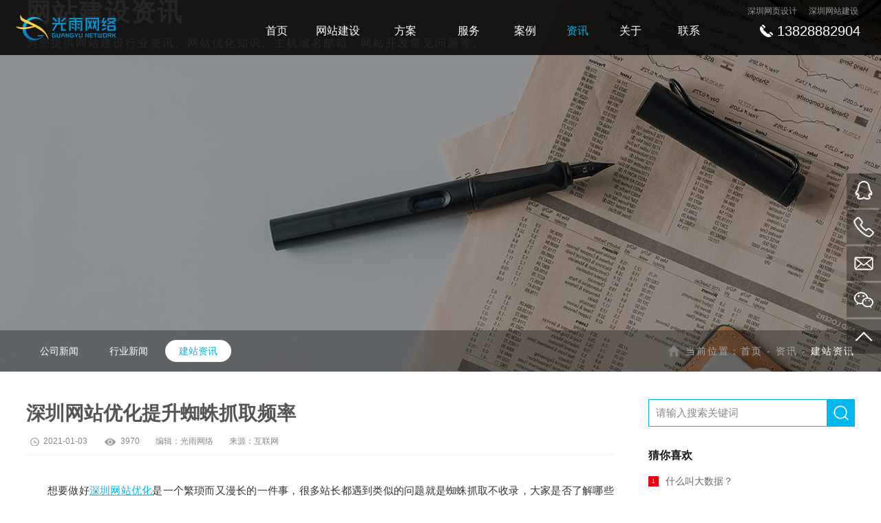

--- FILE ---
content_type: text/html; charset=utf-8
request_url: https://www.szgywlkj.com/new/204.html
body_size: 5339
content:
<!DOCTYPE html>
<html lang="zh-Cn">
<head>
    <meta charset="utf-8">
    <meta http-equiv="X-UA-Compatible" content="IE=9; IE=8; IE=EDGE" />
    <meta name="viewport" content="user-scalable=no, width=device-width, initial-scale=1, maximum-scale=1">
    <title>深圳网站优化提升蜘蛛抓取频率_深圳网站建设_光雨网络建站公司</title>
    <meta name="keywords" content="深圳网站建设，深圳网站制作，网站设计制作，深圳高端网站建设，深圳网页设计，网站设计公司" />
    <meta name="description" content="想要做好深圳网站优化是一个繁琐而又漫长的一件事，很多站长都遇到类似的问题就是蜘蛛抓取不收录，大家是否了解哪些操作会导致这种现象的发生吗？下面详细为大家介绍：网站优化中哪些细节能够影响搜索引擎蜘蛛的抓取频率。"/>  
    <meta name="searchtitle" content="深圳网站建设，深圳网站制作，龙岗网站建设，布吉网站建设，深圳网页设计，定制网站设计，深圳网络公司"/>

    <link rel="stylesheet" type="text/css" href="/Public/home/css/animate.min.css"/>
    <link rel="stylesheet" type="text/css" href="/Public/home/css/style.css"/>
    <script type="text/javascript" src="/Public/home/js/jquery.min.js"></script>
    <script type="text/javascript" src="/Public/home/js/common.js"></script>
    <script type="text/javascript" src="/Public/home/js/wow.min.js"></script>

    <link rel="shortcut icon" href="/favicon.ico" />
    <meta name="author" content="深圳市光雨网络科技有限公司" />
    <!--[if lt IE 9]>
        <script src="js/html5shiv.min.js"></script>
        <script src="js/respond.min.js"></script>
    <![endif]-->
    <!--[if lt IE 9]>
    <script type="text/javascript">
        window.location = "lower.html";
    </script>
    <![endif]-->
</head>
<body>
    <header class="header">
        <div class="logo">
            <a href="/"><img src="/Public/upload/images/2020-11-16/5fb23aa4248df.png" alt="深圳网站建设" title="光雨网络"></a>
        </div>
        <div class="info hidden-xs">
           <div class="key">
              <h1>深圳网页设计</h1>
              <h1>深圳网站建设</h1>
           </div>
           <div class="tel">
              <h2>13828882904</h2>
           </div>
         </div>
        <nav class="navbar navbar-custom">
            <!-- 移动端 -->
            <div class="navbarlogo">
                <a href="/">
                   <img src="/Public/home/images/logo2.png" alt="深圳网站建设" title="光雨网络" />
                   <p>品牌营销网站设计工匠</p>
                </a>
            </div>
            <!-- 移动端 end-->
            <ul>
                <li class="nav-item "><a href="/">首页<span>Home</span></a></li><li class="nav-item "><a href="/web/web.html">网站建设<span>Web</span></a></li><li class="nav-item "><a href="/solutions/solutions.html">方案<span>Solution</span></a></li><li class="nav-item "><a href="/service/service.html">服务<span>Service</span></a></li><li class="nav-item "><a href="/product/product.html">案例<span>Case</span></a></li><li class="nav-item on"><a href="/news/news.html">资讯<span>News</span></a></li><li class="nav-item "><a href="/about/about.html">关于<span>About</span></a></li><li class="nav-item "><a href="/contact/contact.html">联系<span>Contact</span></a></li>            </ul>

          <!-- 移动端 -->
            <div class="menuclos"><p>收起</p></div>
            <!-- 移动端 end-->
        </nav>
        <a class="nav-menu">
            <span></span>
            <span></span>
            <span></span>
        </a>
    </header>



   <div class="nybanner">
      <div class="img"><img src="/Public/upload/images/2020-09-02/5f4f67b0311a6.jpg" alt="深圳网站建设" title="网站建设资讯" /></div>
      <div class="text">
         <h1>网站建设资讯</h1>
         <p>为您提供网站建设行业资讯、网站优化知识、主机域名邮箱、网站开发常见问题等。</p>
      </div>
      <div class="inside_sort">
         <div class="inside w1400">
            <ul class="clearfix">
                                      <li><a href="/news/company.html">公司新闻</a></li>                       <li><a href="/news/industry.html">行业新闻</a></li><li><a class="cur" href="/news/technical.html">建站资讯</a></li>
                                   </ul>
            <div class="bread_crumbs">
               当前位置：<a href="/">首页</a> - 
               <a href="/news.html">资讯</a>
               - <span>建站资讯</span>            </div>
         </div>
      </div>
   </div>

	<main class="main">
		<div class="news w1400">
	        <div class="news_con clearfix">
            	<div class="news_det fl">
					<div class="inside_title">
                     <h1>深圳网站优化提升蜘蛛抓取频率</h1>
                     <div class="info clearfix">
                        <div class="infovis"> 
                           <span class="time">2021-01-03</span>
                           <span class="ll">3970</span>
                           <span class="bj">编辑：<a href="https://www.szgywlkj.com/" title="深圳网站建设" target="_blank">光雨网络</a></span>
                           <span>来源：互联网</span>
                        </div>
                     </div>
                  </div>
                  <div class="inside_con"> 
                     <p>　　想要做好<a href="https://www.szgywlkj.com/" target="_blank">深圳网站优化</a>是一个繁琐而又漫长的一件事，很多站长都遇到类似的问题就是蜘蛛抓取不收录，大家是否了解哪些操作会导致这种现象的发生吗？下面详细为大家介绍：网站优化中哪些细节能够影响搜索引擎蜘蛛的抓取频率。</p><p><br/></p><p style="text-align: center;"><img src="/ueditor/image/20210104/1609741331891634.jpg" title="深圳网站优化" alt="深圳网站优化"/></p><p><br/></p><p><span style="font-size: 16px;"><strong>1、网站的质量</strong></span></p><p><br/></p><p>　　我们都知道，网站拥有高质量的文章或者内容才会吸引到百度蜘蛛的抓取，现如今做到原创的网站并不多，很大一部分站长在进行优化时都是通过内容的随机组合出来的伪原创，效果也是可以的，但是效果可能要比原创要差上很多。</p><p><br/></p><p><span style="font-size: 16px;"><strong>2、网站的安全性</strong></span></p><p><br/></p><p>　　网站的安全性是站长都要考虑的一个问题，其中我们常见的有：网站打不开、黑链跳转等问题，各位站长一定要注意，如何百度蜘蛛在抓取网站的时候遇到网站被挂黑链，这样会对网站进行降权，这样关键词排名会很难恢复，大家一定要注意。</p><p><br/></p><p><span style="font-size: 16px;"><strong>3、网站的打开速度</strong></span></p><p><br/></p><p>　　网站的打开速度对<a href="https://www.szgywlkj.com/web/web.html" target="_blank">营销型网站</a>有着非常大的影响，要知道网站打开速度慢会增加跳出率，而跳出率又决定着网站的评级，其次影响着网站的收录，因此网站的打开速度会间接的影响着百度蜘蛛的抓取频率。</p><p><br/></p>                     <div class="t_time">
                        本站文章均为光雨网络<a href="https://www.szgywlkj.com/" title="深圳网站建设" target="_blank">深圳网站建设</a>摘自权威资料，书籍，杂志或原创文章，如有版权纠纷或者违规问题，请即刻联系我们删除，我们欢迎您分享到社交网站，引用和转载，我们谢绝直接复制和抄袭！感谢您...
                     </div>
                     <div class="t_fx">
                        <a class="fh" href="/news/news.html">返回列表</a>
                        <a href="/new/203.html" title="2021年网页设计的5大趋势">上一篇：2021年网页设计的5大趋势</a>
                                                    <a href="/new/203.html" title="2021年网页设计的5大趋势">下一篇：js数组数组去重的方法有哪些？</a>
                                                 </div>
                     <div class="bdsharebuttonbox">
                        <a href="#" class="bds_more" data-cmd="more"></a>
                        <a href="#" class="bds_qzone" data-cmd="qzone" title="分享到QQ空间"></a>
                        <a href="#" class="bds_tsina" data-cmd="tsina" title="分享到新浪微博"></a>
                        <a href="#" class="bds_tqq" data-cmd="tqq" title="分享到腾讯微博"></a>
                        <a href="#" class="bds_renren" data-cmd="renren" title="分享到人人网"></a>
                        <a href="#" class="bds_weixin" data-cmd="weixin" title="分享到微信"></a>
                     </div>
                     <script>window._bd_share_config={"common":{"bdSnsKey":{},"bdText":"","bdMini":"2","bdMiniList":false,"bdPic":"","bdStyle":"1","bdSize":"16"},"share":{}};with(document)0[(getElementsByTagName('head')[0]||body).appendChild(createElement('script')).src='/static/api/js/share.js?v=89860593.js?cdnversion='+~(-new Date()/36e5)];</script>
                  </div>
            	</div>
               	<div class="con_list fr">
                  <div class="search">
                     <form class="header_search" action="/news/news.html" method="get">
                        <input type="text" name="keys" placeholder="请输入搜索关键词" class="ssk" onfocus="if (value =='请输入搜索关键词'){value =''}"
                       onblur="if (value ==''){value='请输入搜索关键词'}">
                       <input type="submit" value="" class="ss">
                     </form>
                  </div>
                  <div class="hots">
                     <h3>猜你喜欢</h3>
                     <ul>
                        <li>                           
                              <a href="/new/88.html" target="_blank" title="什么叫大数据？" alt="什么叫大数据？">
                              <em>1</em>什么叫大数据？</a>
                           </li><li>                           
                              <a href="/new/141.html" target="_blank" title="企业网站是选择自建还是外包好？" alt="企业网站是选择自建还是外包好？">
                              <em>2</em>企业网站是选择自建还是外包好？</a>
                           </li><li>                           
                              <a href="/new/149.html" target="_blank" title="深圳企业如何做企业网络品牌推广？" alt="深圳企业如何做企业网络品牌推广？">
                              <em>3</em>深圳企业如何做企业网络品牌推广？</a>
                           </li><li>                           
                              <a href="/new/169.html" target="_blank" title="深圳网站建设使用模板建站有哪些缺点？" alt="深圳网站建设使用模板建站有哪些缺点？">
                              <em>4</em>深圳网站建设使用模板建站有哪些缺点？</a>
                           </li><li>                           
                              <a href="/new/172.html" target="_blank" title="jquery获取页面参数出现中文乱码怎么办" alt="jquery获取页面参数出现中文乱码怎么办">
                              <em>5</em>jquery获取页面参数出现中文乱码怎么办</a>
                           </li><li>                           
                              <a href="/new/177.html" target="_blank" title="H1标签在网站优化中起到什么作用？" alt="H1标签在网站优化中起到什么作用？">
                              <em>6</em>H1标签在网站优化中起到什么作用？</a>
                           </li><li>                           
                              <a href="/new/192.html" target="_blank" title="如何让vue.js系统只刷新当前界面？" alt="如何让vue.js系统只刷新当前界面？">
                              <em>7</em>如何让vue.js系统只刷新当前界面？</a>
                           </li><li>                           
                              <a href="/new/206.html" target="_blank" title="如何设计网站才能够在搜索引擎当中占优势" alt="如何设计网站才能够在搜索引擎当中占优势">
                              <em>8</em>如何设计网站才能够在搜索引擎当中占优势</a>
                           </li><li>                           
                              <a href="/new/238.html" target="_blank" title="flash为什么被淘汰？" alt="flash为什么被淘汰？">
                              <em>9</em>flash为什么被淘汰？</a>
                           </li><li>                           
                              <a href="/new/402.html" target="_blank" title="高端网站建设需要注意哪些问题？" alt="高端网站建设需要注意哪些问题？">
                              <em>10</em>高端网站建设需要注意哪些问题？</a>
                           </li>                     </ul>                     
                  </div>
                  <div class="lianxi">
                     <ul>
                        <li><a href="#" class="baidu"></a></li>
                        <li><a href="#" class="weixin"></a></li>
                        <li><a href="#" class="sina"></a></li>
                     </ul>
                     <h3>联络方式：</h3>
                     <p>地址：深圳市龙岗区龙岗大道横岗段3999号2013时尚广场</p>
                     <p>电话：13828882904</p>
                     <p>邮箱：szgywlkj@qq.com</p>                     
                  </div>
                  <div class="erweima clearfix">
                     <div class="item">
                        <span>微信公众号</span>
                        <img src="/Public//upload/images/2020-09-08/5f57447bf1366.jpg" alt="光雨网络公众号" width="100" height="100">
                     </div>
                     <div class="item">
                        <span>微信询价</span>
                        <img src="/Public//upload/images/2020-09-04/5f51df387c150.jpg" alt="光雨网络公众号" width="100" height="100">
                     </div>
                  </div>
               </div>
            </div>
        </div>
	</main>

	<footer class="index_footer">
        <div class="index_main clearfix">
            <dl class="footer_fl">
               <dt><a href="/web.html">网站设计</a></dt>
               <dd><a href="/web.html#one">品牌网站</a></dd>
               <dd><a href="/web.html#two">营销型网站</a></dd>
               <dd><a href="/web.html#three">网上商城建设</a></dd>
               <dd><a href="/web.html#four">响应式网站建设</a></dd>
               <dd><a href="/web.html#five">移动端网站建设</a></dd>
            </dl>
            <dl class="footer_fl">
               <dt><a href="/solutions/solutions.html">方案</a></dt>
               <dd><a href="/solution/32.html">网站建设</a></dd>
               <dd><a href="/solution/33.html">响应式开发</a></dd>
               <dd><a href="/solution/53.html">外贸网站</a></dd>
               <dd><a href="/solution/52.html">营销推广</a></dd>
            </dl>
            <dl class="footer_fl">
               <dt><a href="/product/product.html">案例</a></dt>
               <dd><a href="/product/brand.html">品牌网站</a></dd>
               <dd><a href="/product/marketing.html">营销型网站</a></dd>
               <dd><a href="/product/mall.html">商城网站</a></dd>
               <dd><a href="/product/responsive.html">响应式网站</a></dd>
            </dl>
            <dl class="footer_fl">
               <dt><a href="/news.html">新闻资讯</a></dt>
               <dd><a href="/news/company.html">公司新闻</a></dd>
               <dd><a href="/news/industry.html">行业新闻</a></dd>
               <dd><a href="/news/technical.html">建站资讯</a></dd>
            </dl>
            <dl class="footer_fl">
               <dt><a href="/about.html">关于我们</a></dt>
               <dd><a href="/about.html">公司简介</a></dd>
               <dd><a href="/contact.html">联系我们</a></dd>
            </dl>
            <dl class="footer_fr">
               <p>关注我们</p>
               <img src="/Public//upload/images/2020-09-08/5f57447bf1366.jpg" alt="微信公众号">
            </dl>
        </div>

        <div class="Copyright">
            <span>©2014-2024 ALL Rights 深圳市光雨网络科技有限公司版权所有 本站设计已申请法律保护　抄袭必究法律责任 <a href="http://beian.miit.gov.cn" target="_blank" >粤ICP备20002566号</a><a target="_blank" title="网站统计" href="https://v6.51.la/land/JbzlEyhwd4Pa5SJc">流量统计</a></span>
        </div>
    </footer>


    <div class="right_pop">
        <ul>
            <li>
                <a target="_blank" href="tencent://message/?uin=740633316">
                    <span>740633316</span>
                    <i class="icon1"></i>
                </a>
            </li>
            <li>
                <a class="siteTel" href="tel:13828882904">
                    <span>13828882904</span>
                    <i class="icon2"></i>
                </a>
            </li>
            <li>
                <a class="siteTel" href="mailto:szgywlkj@qq.com">
                    <span>szgywlkj@qq.com</span>
                    <i class="icon3"></i>
                </a>
            </li>             
            <li>
                <a class="siteTel eqPopUp" href="javascript:void(0);">
                    <i class="icon4"></i>
                    <div class="eqShow">
                        <img src="/Public//upload/images/2020-09-04/5f51df387c150.jpg" alt="微信咨询">
                    </div>
                </a>
            </li>
            <li>
                <a href="javascript:void(0);" class="return_top">
                    <span>回到顶部</span>
                    <i class="icon5"></i>
                </a>
            </li>
        </ul>
    </div>

    <script>
        if (!(/msie [6|7|8|9]/i.test(navigator.userAgent))){
          new WOW().init();
        };
    </script>

    <script charset="UTF-8" id="LA_COLLECT" src="//sdk.51.la/js-sdk-pro.min.js"></script>
	<script>LA.init({id: "JbzlEyhwd4Pa5SJc",ck: "JbzlEyhwd4Pa5SJc"})</script>

	<script>
	(function(){
	    var bp = document.createElement('script');
	    var curProtocol = window.location.protocol.split(':')[0];
	    if (curProtocol === 'https') {
	        bp.src = 'https://zz.bdstatic.com/linksubmit/push.js';
	    }
	    else {
	        bp.src = 'http://push.zhanzhang.baidu.com/push.js';
	    }
	    var s = document.getElementsByTagName("script")[0];
	    s.parentNode.insertBefore(bp, s);
	})();
	</script>



</body>
</html>

--- FILE ---
content_type: text/css
request_url: https://www.szgywlkj.com/Public/home/css/style.css
body_size: 17362
content:
@charset "UTF-8";

* {margin: 0;padding: 0;list-style: none;border-style: none;text-decoration: none;}
html {font-family:sans-serif; -ms-text-size-adjust:100%; -webkit-text-size-adjust:100%;}
body {color: #333;font:14px/1.5 "Microsoft Yahei","微软雅黑",Helvetica,Arial,sans-serif;overflow-x:hidden;}
article,aside,details,figcaption,figure,footer,header,hgroup,main,menu,nav,section,summary {display:block}
audio,canvas,progress,video {display:inline-block; vertical-align:baseline }
h1 ,h2, h3, h4, h5, h6 {font-weight: normal;}
a {text-decoration: none;color:#333;}
a:hover{color:#00b7ee;}
a:focus{outline:none;}
i,em {font-style: normal;}

.clearfix:after {content: '';display: block;clear: both;height: 0;visibility: hidden;}
.clearfix {*zoom:1;}
.fl {float: left;}
.fr {float: right;}
img {vertical-align: middle;border: 0;max-width: 100%;}
input, select, textarea {border:none;outline: none;font-family: "Microsoft Yahei"}
input::-webkit-input-placeholder, textarea::-webkit-input-placeholder {color: #888;}
input::-moz-placeholder, textarea::-moz-placeholder {color:#888;opacity: 1;}
input::-ms-input-placeholder, textarea::-ms-input-placeholder {color:#888;}
table{border-collapse:collapse; border-spacing:0;}
.w1200 {max-width: 1200px;margin:0 auto;}
.w1400 {max-width: 1400px;margin:0 auto;}

@font-face {
  font-family: "iconfont"; /* Project id 2671974 */
  src: url('../fonts/iconfont.woff2?t=1626177488245') format('woff2'),
       url('../fonts/iconfont.woff?t=1626177488245') format('woff'),
       url('../fonts/iconfont.ttf?t=1626177488245') format('truetype');
}

.iconfont {
  font-family: "iconfont" !important;
  font-size: 16px;
  font-style: normal;
  -webkit-font-smoothing: antialiased;
  -moz-osx-font-smoothing: grayscale;
}

.icon-chilun:before {
  content: "\e603";
}

.icon-sheji:before {
  content: "\e604";
}

.icon-yuming:before {
  content: "\e744";
}

.icon-jianrong:before {
  content: "\e6f4";
}

.icon-cehua:before {
  content: "\e6af";
}

.icon-seo:before {
  content: "\e600";
}

.icon-_qianduankaifa:before {
  content: "\e606";
}

.icon-zhuji:before {
  content: "\e601";
}

.icon-jishu:before {
  content: "\e664";
}


@font-face{
    font-family: 'ABG';
    src : url('/Public/home/fonts/ABG.otf');
}
::-webkit-scrollbar { width: 8px; height: 8px; background-color: #F5F5F5 }
::-webkit-scrollbar-track { background-color: #E2E2E2 }
::-webkit-scrollbar-thumb { -webkit-box-shadow: inset 0 0 6px rgba(0, 0, 0, .3); background-color: #555 }

#wrapper {-webkit-box-sizing: border-box; box-sizing: border-box; height: auto; width: 100%; max-width: 2560px; position: relative; z-index: 1; margin: auto; overflow: hidden;}

/*头部*/
.header {width: 100%;height: 80px;position: fixed;left: 0px;top: 0px;z-index:102;background-color: #181818;background-color: rgba(0,0,0,0.85);transition-duration: 0.5s;-moz-transition-duration: 0.5s;-webkit-transition-duration: 0.5s;-o-transition-duration: 0.5s;}
.header .logo {display: block;height: 80px;position: absolute;top: 0px;left: 20px;z-index: 6;transition-duration: 0.5s;-moz-transition-duration: 0.5s;-webkit-transition-duration: 0.5s;-o-transition-duration: 0.5s;}
.header .logo a {float: left;padding: 15px 0px;transition-duration: 0.5s;-moz-transition-duration: 0.5s;-webkit-transition-duration: 0.5s;-o-transition-duration: 0.5s;}
.header .logo a img{display:block;transition-duration: 0.5s;-moz-transition-duration: 0.5s;-webkit-transition-duration: 0.5s;-o-transition-duration: 0.5s;}
.header .info {float:right; height:80px; overflow:hidden; text-align:right;margin-right: 30px;-webkit-transition: all .5s ease-in-out;-moz-transition: all .5s ease-in-out;-ms-transition: all .5s ease-in-out;transition: all .5s ease-in-out;}
.header .info .key {height:30px; line-height:30px;}
.header .info .key h1{display: inline;font-size:12px; padding-right:3px; color:#999; padding-left:10px;}
.header .info .key h1 a{color:#999;}
.header .info .tel {height:30px;color:#ffd800;float: right;padding-left:25px;background:url(../images/icon1.png) no-repeat left center;}
.header .info .tel h2{ display: inline-block;vertical-align: middle;font-size:20px; color:#fff;line-height: 30px;}
.header .info .tel i{display: inline-block;vertical-align: middle;font-size:30px;margin: 0 2px;height: 30px;line-height: 30px;overflow: hidden;}
.header .navbar {float: right;margin:30px 30px 0 0;text-align: center;-webkit-transition:all 0.4s ease;-moz-transition:all 0.4s ease;-ms-transition:all 0.4s ease;-o-transition:all 0.4s ease;transition:all 0.4s ease;}
.header .navbar ul li {display: inline-block;list-style: none;height: 30px;line-height: 30px;overflow: hidden;}
.header .navbar ul li a {display: block;padding: 0 18px;color: #fff;font-size: 16px;}
.header .navbar ul li a span {display:block;}
.header.fixednav{background:#000;}



/*banner*/
.banner .swiper-slide{height:700px;background-color: #000;background-size: cover;background-repeat: no-repeat;background-position: center;}
.pagination {position: absolute;bottom:10px;width: 100%;text-align: center;z-index: 1;padding-right: 10px;box-sizing:border-box;}
.pagination span{margin:0 8px;border:1px #fff solid;border-radius: 50%;background:none;width:14px;height:14px;opacity:1;}
.pagination span.swiper-pagination-bullet-active{background: #fff;}

.nybanner{width:100%;position:relative;height:540px;overflow: hidden;}
.nybanner .img{position:absolute;left:0;top:0;width:100%;height:100%;overflow: hidden;}
.nybanner .img img{max-width: initial;width: auto;height: 100%;position: absolute;top: 0;left: 50%; transform: translateX(-50%);}
.nybanner > .text{position: relative;max-width: 1400px;z-index: 2;margin: auto;color: #fff; padding-top: 275px;letter-spacing: 2px;transition: all ease .5s;}
.nybanner > .text h1{font-size: 36px;font-weight: bold;line-height:1;}
.nybanner > .text p{font-size: 16px;line-height: 30px;margin-top: 12px;}

.bread_crumbs{line-height:60px;padding-left:25px;background:url(../images/icon04.png) left center no-repeat;color: #aaa;letter-spacing: 2px;position:absolute;right:0;top:0;}
.bread_crumbs a{color:#aaa;}


/*服务*/
.advisory{text-align:center;}
.advisory a{width:200px;height:44px;;line-height:44px;border:1px #666 solid;font-size:16px;color:#666;display:inline-block;vertical-align:top;-webkit-transition:.6s;-moz-transition:.6s;-ms-transition:.6s;transition:.6s;}

.index_what{ padding:80px 0px; background: #fff; position: relative; z-index: 3;border:0px; -webkit-box-sizing:border-box; -moz-box-sizing:border-box; box-sizing:border-box; outline: none;}
.index_what .index_what_title{ text-align: center; margin-bottom: 60px;}
.index_what .index_what_title .index_what_title_dd{ font-size: 40px; color: #333333; margin-bottom: 20px; letter-spacing: .2em;}
.index_what .index_what_title .index_what_title_dt{ font-size: 16px; color: #888888;}
.index_what .what_content{ display: flex;}
.index_what .what_content .what_list{ width: 50%;transition: all 0.5s ease 0s; -webkit-transform: all 0.5s ease 0s;} 
.index_what .what_content .what_list .content_list_top{ background: url(../images/bg1.jpg) no-repeat 50%/cover;transition: all 0.5s ease 0s; -webkit-transform: all 0.5s ease 0s;}
.index_what .what_content .what_list:last-child .content_list_top{ background: url(../images/bg2.jpg) no-repeat 50%/cover;}
.index_what .what_content .what_list .content_list_top{ height: 460px; position: relative;}
.index_what .what_content .what_list .content_list_top .list_top_p{ position: absolute; right: 0; top: 0; right: 10%; height: 100%; display: flex; align-items: flex-start; flex-direction: column; justify-content: center;}
.index_what .what_content .what_list .content_list_top .list_top_title{ font-size: 32px; color: #fff; position: relative; margin-bottom: 44px; padding-bottom: 33px;}
.index_what .what_content .what_list .content_list_top .list_top_title::before{ content: ""; display: inline-block; width: 55px; height: 2px; background: #fff; position: absolute; left: 0; bottom: 0;}
.index_what .what_content .what_list .content_list_top .list_top_txt p{ font-size: 18px; color: #fff; display: flex; align-items: center; margin-bottom: 18px;transition: all 0.5s ease 0s;}
.index_what .what_content .what_list .content_list_top .list_top_txt p::before{ content: ""; display: inline-block; width: 5px; height: 5px; background: #f69625; margin-right: 10px;}
.index_what .what_content .what_list .content_list_top .list_top_txt p:last-child{ margin-bottom: 0px;}
.index_what .what_content .what_list .content_list_top .list_top_txt p:hover{ color: #00b7ee;transition: all 0.5s ease 0s;}
.index_what .what_content .what_list .content_list_bottom { display: flex; flex-wrap: wrap;}
.index_what .what_content .what_list .content_list_bottom .list_bottom_li{ width: 50%; height: 198px; display: flex; align-items: center; justify-content: center; flex-direction: column; text-align: center; border-bottom: 1px solid #dcdcdc; border-right: 1px solid #dcdcdc; -webkit-box-sizing:border-box; -moz-box-sizing:border-box; box-sizing:border-box; outline: none;}
.index_what .what_content .what_list:last-child .content_list_bottom .list_bottom_li:nth-child(2n){ border-right: 0px;}
.index_what .what_content .what_list .content_list_bottom .list_bottom_li .bottom_li_txt{ margin-top: 20px;}
.index_what .what_content .what_list .content_list_bottom .list_bottom_li .bottom_li_txt dd{ font-size: 18px; color: #333333; margin-bottom: 10px;transition: all 0.5s ease 0s; -webkit-transform: all 0.5s ease 0s;}
.index_what .what_content .what_list .content_list_bottom .list_bottom_li .bottom_li_txt dt{ font-size: 14px; color: #666666;transition: all 0.5s ease 0s; -webkit-transform: all 0.5s ease 0s;}
.index_what .what_content .what_list .content_list_bottom .list_bottom_li:hover .bottom_li_txt dd{ color: #00b7ee;transition: all 0.5s ease 0s; -webkit-transform: all 0.5s ease 0s;}
.index_what .what_content .what_list.on .content_list_top{ height: 527px;transition: all 0.5s ease 0s; -webkit-transform: all 0.5s ease 0s;}
.index_what .what_content .what_list.on{ box-shadow: 0px 0px 49px rgba(0,0,0,.13);transition: all 0.5s ease 0s; -webkit-transform: all 0.5s ease 0s;}



/*解决方案*/
.index_title{text-align:center;margin-bottom:40px;}
.index_title h3{font-size: 36px;font-weight: bold;line-height: 2em;}
.index_title p{font-size: 16px;}
.index_title p span{color:#00b7ee;}

.solution {padding:80px 0;overflow: hidden;box-sizing:border-box;}
.solution .solution-slide {position:relative;}
.solution .solution-slide .solution-slide-menu {width:330px;text-align:center;border:1px #ccc solid;float: left;}
.solution .solution-slide .solution-slide-menu ul {position:relative; z-index:1 }
.solution .solution-slide .solution-slide-menu ul li {height:111px;line-height:110px; position:relative; overflow: hidden;;cursor:pointer;background: hsla(0,0%,100%,.2);box-sizing:border-box;margin-bottom: -1px;}
.solution .solution-slide .solution-slide-menu ul li a{display: block;}
.solution .solution-slide .solution-slide-menu ul li span {position:absolute;top:0;left:0;width: 0;height:100%;background-color: #00b7ee;overflow:hidden;display:block;z-index:1;}
.solution .solution-slide .solution-slide-menu ul li span {width:0%;transition-duration: 0.5s;-moz-transition-duration: 0.5s;-webkit-transition-duration: 0.5s;-o-transition-duration: 0.5s;}
.solution .solution-slide .solution-slide-menu ul li.cur span {width: 100%;}
.solution .solution-slide .solution-slide-menu ul li.cur p{color:#fff;}
.solution .solution-slide .solution-slide-menu ul li p {font-size:18px;position: relative;z-index: 2;padding:0 20px 0 90px;display: inline-block;transition-duration: 0.1s;-moz-transition-duration: 0.1s;-webkit-transition-duration: 0.1s;-o-transition-duration: 0.1s;border-bottom: 1px #00b7ee dashed;}
.solution .solution-slide .solution-slide-menu ul li:last-child p{border-bottom: none;}
.solution .solution-slide .solution-slide-menu ul li p.icon1{background:url(../images/icon07.png) 20px center no-repeat;}
.solution .solution-slide .solution-slide-menu ul li p.icon2{background:url(../images/icon08.png) 20px center no-repeat;}
.solution .solution-slide .solution-slide-menu ul li p.icon3{background:url(../images/icon09.png) 20px center no-repeat;}
.solution .solution-slide .solution-slide-menu ul li p.icon4{background:url(../images/icon10.png) 20px center no-repeat;}
.solution .solution-slide .solution-slide-menu ul li.cur p.icon1{background:url(../images/icon07-1.png) 20px center no-repeat;}
.solution .solution-slide .solution-slide-menu ul li.cur p.icon2{background:url(../images/icon08-1.png) 20px center no-repeat;}
.solution .solution-slide .solution-slide-menu ul li.cur p.icon3{background:url(../images/icon09-1.png) 20px center no-repeat;}
.solution .solution-slide .solution-slide-menu ul li.cur p.icon4{background:url(../images/icon10-1.png) 20px center no-repeat;}

.solution .solution-slide .solution-slide-body {width: calc(100% - 380px);min-height: 440px;float: left;margin-left: 48px;position: relative;}
.solution .solution-slide .solution-slide-body .solution-slide-item {width: 100%;display: none;}
.solution .solution-slide .solution-slide-body .solution-slide-item:first-child{display:block;min-height: 440px;}
.solution .solution-slide .solution-slide-body .solution-slide-item h3{font-size: 28px;line-height: 80px;}
.solution .solution-slide .solution-slide-body .solution-slide-item p{font-size: 15px;line-height: 30px;}
.solution .solution-slide .solution-slide-body .solution-slide-item > a{width:130px;height:48px;line-height: 48px;display: block;border:1px #00b7ee  solid;text-align:center;margin-top:50px;font-size: 15px;color:#00b7ee;transition-duration: 0.5s;-moz-transition-duration: 0.5s;-webkit-transition-duration: 0.5s;-o-transition-duration: 0.5s;}
.solution .solution-slide .solution-slide-body .solution-slide-item ul{position: absolute;bottom: 0;width:100%;}
.solution .solution-slide .solution-slide-body .solution-slide-item ul li{width:31%;margin-right: 3.5%;float: left;height:120px;background:#00b7ee;font-size: 18px;padding:20px 3%;box-sizing: border-box;-webkit-box-sizing: border-box;}
.solution .solution-slide .solution-slide-body .solution-slide-item ul li:last-child{margin-right: 0;}
.solution .solution-slide .solution-slide-body .solution-slide-item ul li a{display: block;color:#fff;background: url(../images/bg05.png) right bottom no-repeat;height:80px;}
.solution .solution-slide .solution-slide-body .solution-slide-item ul li span{padding-left: 40px;display:block;line-height: 30px;}
.solution .solution-slide .solution-slide-body .solution-slide-item ul li:nth-child(1) span{background: url(../images/bg04.png) left center no-repeat;}
.solution .solution-slide .solution-slide-body .solution-slide-item ul li:nth-child(2) span{background: url(../images/icon05.png) left center no-repeat;}
.solution .solution-slide .solution-slide-body .solution-slide-item ul li:nth-child(3) span{background: url(../images/icon06.png) left center no-repeat;}


/*首页合作客户*/
.index_partner{padding:80px 0;}
.index_partner ul li{width:20%;border:1px #eee solid;float:left;-webkit-box-sizing:border-box;-moz-box-sizing:border-box;-ms-box-sizing:border-box;box-sizing:border-box;text-align:center;-webkit-filter: grayscale(100%);-moz-filter: grayscale(100%);-ms-filter: grayscale(100%);filter: grayscale(100%);filter: gray;}
.index_partner ul li a{display:block;}



/*数据递增*/
.index_date{background:url(../images/bg06.jpg) center center no-repeat;background-size:cover;padding:80px 0;background-attachment:fixed;}
.index_date ul li{color:#fff;width:33.3333%;padding:0px 1.5%;float:left;text-align:center;border-right:1px solid rgba(255,255,255,.2);height:240px;-webkit-box-sizing:border-box;-moz-box-sizing:border-box;-ms-box-sizing:border-box;box-sizing:border-box;}
.index_date ul li:nth-child(-n + 3){border-bottom:1px solid rgba(255,255,255,.2);}
.index_date ul li:nth-child(3n){margin-right:0;border-right:none;}
.index_date ul li .num{font-size:90px;text-align:center;font-family:"ABG";display:inline-block;}
.index_date ul li strong{font-size:64px;vertical-align:10px;display:inline-block;}
.index_date ul li p{font-size:18px;}


/*客户案例*/
.index_case{padding:80px 0;background:#fafafa;}
.case_nav{margin-bottom: 40px;}
.case_nav ul{display: table;margin:auto;}
.case_nav ul li{margin:0 10px;width:120px;float: left;height:40px;line-height: 40px;text-align:center;font-size: 16px;}
.case_nav ul li a{display: block;color:#666;border-radius:20px;-webkit-border-radius:20px;-moz-border-radius:20px;-ms-border-radius:20px;}

.case_list ul li{float: left;width:25%;position:relative;overflow: hidden;}
.case_list ul li a{display: block;}
.case_list ul li p{display: block;height:50px;line-height:50px;text-align:center;font-size: 16px;background: rgba(0,0,0,0.6);color:#fff;position: absolute;bottom:-50px;width:100%;-webkit-transition: 0.3s;-moz-transition: 0.3s;transition: 0.3s;overflow: hidden;text-overflow: ellipsis;white-space: nowrap;}
.case_list ul li img{width:100%;transition: all 0.6s;-ms-transition: all 0.6s;-moz-transition: all 0.6s;-webkit-transition: all 0.6s;}

.case_more{width:100%;text-align: center;margin-top:40px;}
.case_more a,.news_more a{width:40%;max-width: 200px;height:40px;line-height: 40px;text-align: center;color:#fff;display:inline-block;font-size:16px;background-color: #00b7ee;border-radius:20px;-webkit-border-radius:20px;-moz-border-radius:20px;-ms-border-radius:20px;}




/*新闻资讯*/
.index_news{background: #f7f7f7;padding:80px 0;}
.index_news_list ul li{width:calc(50% - 15px);margin-right:30px;background: #fff;float: left;margin-bottom:30px;}
.index_news_list ul li:nth-child(2n){margin-right: 0;}
.index_news_list ul li a{display:block;}
.index_news_list ul li .img{float: left;width:200px;height:160px;overflow: hidden;}
.index_news_list ul li .img img{width: 200px;height:160px;transition: all 0.6s;-ms-transition: all 0.6s;-moz-transition: all 0.6s;-webkit-transition: all 0.6s;}
.index_news_list ul li .text{float: left;padding:0 20px;width:calc(100% - 200px);height:160px;}
.index_news_list ul li .text h2{font-size: 16px;overflow: hidden;text-overflow: ellipsis;white-space: nowrap;padding-top:10px;line-height: 30px;}
.index_news_list ul li h3{width:100px;height:1px;background: #ccc;margin-bottom:10px;transition: all 0.6s;-ms-transition: all 0.6s;-moz-transition: all 0.6s;-webkit-transition: all 0.6s;}
.index_news_list ul li .text p{font-size: 12px;color:#666;overflow:hidden; text-overflow:ellipsis;display:-webkit-box; -webkit-box-orient:vertical;-webkit-line-clamp:2;height:40px;line-height:20px;}
.index_news_list ul li .text span{padding:0 50px 0 15px;height:30px;line-height: 30px;text-align:center;border:1px #ccc solid;display: inline-block;background-image: url(../images/xian.png);background-position:70px center;background-repeat:no-repeat;background-size: 20px auto;margin-top: 20px;color:#666;}

.search{margin-bottom:30px;overflow: hidden;}
.search input{float: left;font-size:15px;color:#666;}
.search .ssk{border:1px #00b7ee solid;line-height:38px;height:40px;width:calc(100% - 40px);padding:0 10px;-webkit-box-sizing:border-box; -moz-box-sizing:border-box; box-sizing:border-box; }
.search .ssk::-webkit-input-placeholder{font-size:15px;}
.search .ssk::-moz-placeholder{font-size:15px;}
.search .ss{width:40px;height:40px;line-height:40px;background:url(../images/search_bg.png) center center no-repeat;background-color:#00b7ee;color:#fff;cursor:pointer;}

.news_more{width:100%;text-align: center;}


/*共用部分*/
.page{text-align: center;padding:50px 0 40px;}
.page a{width:40px;height:40px;background:#e6e6e6;border-radius: 4px;text-align: center;line-height:40px;float: left;margin:0 5px;color:#99a1a7;font-size: 16px;margin-bottom: 10px;}
.page a.prev,.page a.next{width:90px;}
.page a.cur2{background: #00b7ee;color:#fff;}
.page .page_num{display: inline-block;}
.page a.first,.page a.end{width:60px;}


/*网站建设*/
.web .web_build{padding:70px 0;}
.web .web_build:nth-child(2n){background:#f9f9f9;}
.web .web_build .text{width:40%;margin-right:10%;padding-top:40px;}
.web .web_build .text h2{height:70px;font-size:28px;line-height:50px;position: relative;}
.web .web_build .text h2:after{content: "";width: 60px;height: 2px;background-color:#00b7ee;bottom: 0;left: 0;position: absolute;}
.web .web_build .text p{line-height: 34px;color: #666;margin-top: 20px;}
.web .web_build .text a{color: #00b7ee;width: 108px;display: block;margin-top: 70px;height: 34px;line-height: 34px;background: url(../images/right.png) no-repeat right center;text-indent: 10px;}

.web .web_build .text.right{text-align:right;margin-left:10%;margin-right:0;}
.web .web_build .text.right h2:after{right:0;left:auto;}
.web .web_build .text.right a{text-align: left;float: right;}

.web .web_build .img{width:50%;}


.container {display: block;padding: 0 80px;width: 100%; -webkit-box-sizing:border-box; -moz-box-sizing:border-box; box-sizing:border-box; outline: none;}
.containers {width: 1500px; margin:0 auto; }

.web_service{overflow: hidden;padding:75px 0px;background:#f9f9f9;}
.web_service .web_title{text-align:center;padding-bottom:55px;}
.web_service .web_title dd{font-size:30px;color:#333333;text-transform:uppercase;}
.web_service .web_title dt{font-size:16px;color:#999999;margin-top:12px; line-height:28px;}
.web_service .web_service_content .web_service_content_body .content_body_list{width:100%;background:url(../images/bn2.png) no-repeat 100% 50%;padding:0px 50px;}
.web_service .web_service_content .web_service_content_body .owl-item:first-child .content_body_list{padding-left:0px;}
.web_service .web_service_content .web_service_content_body .owl-item:last-child .content_body_list{padding-right:0px;background:none;}
.web_service .web_service_content .web_service_content_body .content_body_list .body_list_title{font-size:20px;color:#333333;text-align:center;margin-bottom:15px;}
.web_service .web_service_content .web_service_content_body .content_body_list .body_list_content{font-size:13px;color:#666666;text-align:center;line-height:26px;}
.web_service .web_service_content .web_service_content_body .content_body_list .body_list_classification{padding-top:50px;}
.web_service .web_service_content .web_service_content_body .content_body_list .body_list_classification .list_classification_list{display:inline-block;width:50%;text-align:center;border-bottom:1px solid #e5e5e5;border-right:1px solid #e5e5e5;padding:20px 0px;}
.web_service .web_service_content .web_service_content_body .content_body_list .body_list_classification .list_classification_list:hover dd{color:#00b7ee;transition:all 0.5s ease;-webkit-transform:all 0.5s ease;}
.web_service .web_service_content .web_service_content_body .content_body_list .body_list_classification .list_classification_list:hover dt{color:#00b7ee;transition:all 0.5s ease;-webkit-transform:all 0.5s ease;}
.web_service .web_service_content .web_service_content_body .content_body_list .body_list_classification .list_classification_list:nth-child(2n){border-right:0px;}
.web_service .web_service_content .web_service_content_body .content_body_list .body_list_classification .list_classification_list:nth-child(1){padding-top:10px;}
.web_service .web_service_content .web_service_content_body .content_body_list .body_list_classification .list_classification_list:nth-child(2){padding-top:10px;}
.web_service .web_service_content .web_service_content_body .content_body_list .body_list_classification .list_classification_list:nth-child(3){border-bottom:0px;padding-bottom:10px;}
.web_service .web_service_content .web_service_content_body .content_body_list .body_list_classification .list_classification_list:nth-child(4){border-bottom:0px;padding-bottom:10px;}
.web_service .web_service_content .web_service_content_body .content_body_list .body_list_classification .list_classification_list dd{color:#222222;font-size:28px;transition:all 0.5s ease;-webkit-transform:all 0.5s ease;}
.web_service .web_service_content .web_service_content_body .content_body_list .body_list_classification .list_classification_list dt{color:#333;font-size:14px;margin-top:10px;transition:all 0.5s ease;-webkit-transform:all 0.5s ease;}

.web_service .web_content .web_content_left{width:74%}
.web_service .web_content .web_content_left .content_left_list{width:32%;margin-right:2%;border:1px solid #e5e5e5;padding:30px 0px;transition:all 0.5s ease 0s;cursor:pointer;padding-right:2%;margin-bottom:2%;-webkit-transform:all 0.5s ease 0s;-webkit-box-sizing:border-box; -moz-box-sizing:border-box; box-sizing:border-box; outline: none;}
.web_service .web_content .web_content_left .content_left_list:nth-child(3n){margin-right:0px;}
.web_service .web_content .web_content_left .content_left_list .left_list_icon{font-size:55px;color:#999999;width:40%;text-align:center;line-height:76px;transition:all 0.5s ease 0s;-webkit-transform:all 0.5s ease 0s;}
.web_service .web_content .web_content_left .content_left_list .left_list_contnet{width:58%;}
.web_service .web_content .web_content_left .content_left_list .left_list_contnet dd{font-size:18px;color:#333333;margin-bottom:8px;}
.web_service .web_content .web_content_left .content_left_list .left_list_contnet dt p{font-size:13px;color:#666666;line-height:22px;}
.web_service .web_content .web_content_left .content_left_list:hover .left_list_icon{color:#00b7ee;transition:all 0.5s ease 0s;-webkit-transform:all 0.5s ease 0s;}
.web_service .web_content .web_content_left .content_left_list:hover{border:1px solid #00b7ee;transition:all 0.5s ease 0s;-webkit-transform:all 0.5s ease 0s;}
.web_service .web_content .web_content_left .content_left_list:nth-child(1) .left_list_icon{font-size:55px;}
.web_service .web_content .web_content_left .content_left_list:nth-child(2) .left_list_icon{font-size:60px;}
.web_service .web_content .web_content_left .content_left_list:nth-child(4) .left_list_icon{font-size:55px;}
.web_service .web_content .web_content_left .content_left_list:nth-child(5) .left_list_icon{font-size:55px;}
.web_service .web_content .web_content_left .content_left_list:nth-child(6) .left_list_icon{font-size:50px;}
.web_service .web_content .web_content_left .content_left_list:nth-child(7) .left_list_icon{font-size:60px;}
.web_service .web_content .web_content_left .content_left_list:nth-child(8) .left_list_icon{font-size:60px;}
.web_service .web_content .web_content_left .content_left_list:nth-child(9) .left_list_icon{font-size:55px;}
.web_service .web_content .web_content_left .content_left_list:nth-child(7){margin-bottom:0px;}
.web_service .web_content .web_content_left .content_left_list:nth-child(8){margin-bottom:0px;}
.web_service .web_content .web_content_left .content_left_list:nth-child(9){margin-bottom:0px;}
.web_service .web_content .web_content_right{border:1px solid #e5e5e5;width:23%;text-align:center;padding:50px 0px;}
.web_service .web_content .web_content_right .content_right_title{margin-bottom:53px;}
.web_service .web_content .web_content_right .content_right_title dd{font-size:22px;color:#333333;margin-bottom:10px;}
.web_service .web_content .web_content_right .content_right_title dt{font-size:16px;color:#999999;margin-bottom:30px;}
.web_service .web_content .web_content_right .content_right_title p{font-size:14px;color:#1a81bd;}

.sale-service {padding: 50px 30px;background: #fff none repeat scroll 0 0;border: 2px solid #fff;-webkit-transition: all 0.4s ease 0s;transition: all 0.4s ease 0s;position: relative;box-shadow: 0px 3px 14px 0px rgba(0, 11, 40, 0.06);margin: 5px 0.5%; width: 32%; float: left;-webkit-box-sizing:border-box; -moz-box-sizing:border-box; box-sizing:border-box; outline: none;}
.service-number {font-size: 55px;position: absolute;top: 25px;right: 25px;width: 60px;height: 55px;font-weight:bold;line-height: 55px;color: rgba(35, 61, 92, 0.07);border-radius: 0 0 0 10px;z-index: 1;-webkit-transition: all 0.3s;transition: all 0.3s;}
.service-icon {width: 60px;}
.service-icon img {display: block;width: 100%;}
.service-text {margin-top: 25px;}
.service-text h3 {font-size: 20px;color: #001238;letter-spacing: 1px;margin-bottom: 15px;-webkit-transition: all 0.4s ease 0s;transition: all 0.4s ease 0s;display: inline-block;text-transform: capitalize;font-weight: 600;}
.service-text p{color:#7c8a97; line-height:32px; font-size: 14px;}



/*解决方案*/
.solution_list{max-width: 1600px;padding:60px 3% 90px;margin:0 auto;}
.solution_list .title{padding: 0 6.75% 67px;text-align:center;font-size: 16px;line-height: 30px;}
.solution_list .title h1{margin: 0 0 12px;font-size: 36px;line-height: 70px;font-weight: bold;color: #222;}
.solution_list .content ul li{width:33.3333%;float:left;border:1px #ddd solid;-webkit-box-sizing:border-box;-moz-box-sizing:border-box;-ms-box-sizing:border-box;box-sizing:border-box;margin-left:-1px;}
.solution_list .content ul li a{display:block;}
.solution_list .content ul li .img{width:100%;overflow:hidden;position:relative;}
.solution_list .content ul li .img > img{width:100%;display:block;-webkit-transition:all ease .3s;-moz-transition:all ease .3s;-ms-transition:all ease .3s;transition:all ease .3s;}
.solution_list .content ul li .img p{position:absolute;width:100%;height:100%;top:0;left:0;background:rgba(0,0,0,0.5);opacity:0;}
.solution_list .content ul li .img p img{position:absolute;left:50%;top: 50%;margin: -25px 0 0 -25px;width: 50px;-webkit-transform: translateY(50px);-moz-transform: translateY(50px);-ms-transform: translateY(50px);transform: translateY(50px);-webkit-transition: all ease .3s;-moz-transition: all ease .3s;transition: all ease .3s;}
.solution_list .content ul li .text{padding:20px 5% 35px;-webkit-transition:all ease .3s;-moz-transition:all ease .3s;-ms-transition:all ease .3s;transition:all ease .3s;background-color:#fff;}
.solution_list .content ul li:nth-child(3n) .text{border-right:1px #ddd solid;}
.solution_list .content ul li .text h2{margin-bottom: 15px;font-size: 20px;line-height: 48px;font-weight: bold;}
.solution_list .content ul li .text p{font-size:16px;color:#999;line-height:22px;height:66px;overflow:hidden; text-overflow:ellipsis;display:-webkit-box; -webkit-box-orient:vertical;-webkit-line-clamp:3;margin-bottom:30px; }
.solution_list .content ul li .text span{display:block;}



/*方案详情*/
.solution_det{background:#f5f5f5;}
.solution_det .content{max-width:1600px;margin:0 auto;background:#fff;}
.solution_det .content .top{position:relative;}
.solution_det .content .top img{width:100%;}
.solution_det .content .top p{position:absolute;left:5%;top:10%;width:280px;height:80%;text-align:center;background:#00b7ee;font-size:30px;font-weight:bold;line-height:48px;display:flex;align-items:center;justify-content:center;color:#fff;}

.solution_det .content ul{padding:5%;}
.solution_det .content ul li{padding:50px 0 30px;border-bottom:1px #ddd solid;overflow:hidden;*zoom:1;}
.solution_det .content ul li:first-child{padding-top:0;}
.solution_det .content ul li .num{width:20%;float:left;font-size:110px;font-style: italic;color: #e5e5e5;line-height: 110px;font-weight: lighter;}
.solution_det .content ul li .right{width:80%;float:left;}
.solution_det .content ul li .right h2{position: relative;margin-bottom: 45px;font-size: 28px;line-height: 48px; font-weight: bold;position:relative;}
.solution_det .content ul li .right h2:after{content:''; position: absolute;left: 0;bottom: -20px;z-index: 3;width: 30px; height: 3px;background-color: #d93f3d;}
.solution_det .content ul li .right .text{font-size:16px;line-height:30px;color:#666;margin-bottom:30px;}
.solution_det .content ul li .right .text table{width:100%;}
.solution_det .content ul li .right .text td{border:1px #ccc solid;padding:5px 10px;}
.solution_det .content ul li .right .dl{overflow:hidden;*zoom:1;}
.solution_det .content ul li .right .dl .dd{display:inline-block;vertical-align:top;padding-right:15%;max-width:39%;margin:30px 0;}
.solution_det .content ul li .right .dl .dd:nth-child(2n){padding-right:0;}
.solution_det .content ul li .right .dl .dd h4,.solution_det .content ul li .right .dl .arow h4{padding: 24px 0 28px;font-size: 18px;line-height: 24px;font-weight: bold;color: #1a1a1a;}
.solution_det .content ul li .right .dl .dd p,.solution_det .content ul li .right .dl .arow p{font-size: 14px;line-height: 24px;color: #666;}



/*案例列表*/
.case_sort{padding:30px 0 20px;}
.case_sort ul li{width:10%;float: left;text-align: center;margin-right: 1%;margin-bottom: 1%;line-height: 40px;height:40px;font-size:14px;}
.case_sort ul li a{display: block;border:1px #eee solid;}

.inside_sort .inside{position:relative;}
.inside_sort{position: absolute;bottom:0;left:0;background-color:rgba(0,0,0,0.3);height:60px;width:100%;z-index:100;}
.inside_sort ul li{float:left;margin-right:5px;font-size:14px;}
.inside_sort ul li a{display:block;padding:0 20px;line-height:32px;color:#fff;margin:14px 0;}
.inside_sort ul li a.cur{background-color:#fff;color:#00b7ee;border-radius:16px;}

.case{padding-top:40px;}
.case ul li,.case_recommend ul li{width:32.33333%;margin-right:1%;margin-bottom:1%;float:left;position: relative;}
.case ul li:nth-child(3n),.case_recommend ul li:nth-child(3n){margin-right: 0;}
.case ul li a,.case_recommend ul li a{display: block;}
.case ul li .img,.case_recommend ul li .img{width: 100%;overflow: hidden;}
.case ul li .img img,.case_recommend ul li .img img{width:100%;transition: all 0.6s;-ms-transition: all 0.6s;-moz-transition: all 0.6s;-webkit-transition: all 0.6s;}
.case ul li .name{overflow:hidden;*zoom:1;padding-left:10px;}
.case ul li .name h3{font-size:18px;line-height:60px;background: #fff;width:calc(100% - 80px);position: relative;z-index: 10;transition: all 0.3s;-ms-transition: all 0.3s;-moz-transition: all 0.3s;-webkit-transition: all 0.3s;float:left;}
.case ul li .name h3 a{overflow: hidden;text-overflow: ellipsis;white-space: nowrap;}
.case ul li .name .fr{float:right;width:70px;text-align:right;padding-right:10px;}
.case ul li .name .fr a{display: inline-block;vertical-align: middle;text-align: right;margin-left: 10px; width: 20px;height: 60px; background-repeat: no-repeat;background-position: center;}
.case ul li .name .fr a.case_pc{background-image: url(../images/pc_b.png);}
.case ul li .name .fr a.case_phone {background-image: url(../images/phone_b.png);}

.case ul li .tag,.case_recommend ul li .tag{position: absolute;bottom:0px;line-height:50px;font-size:16px;background: rgba(0,0,0,0.5);width:100%;color:#fff;padding:0 10px;overflow: hidden;text-overflow: ellipsis;white-space: nowrap;-webkit-box-sizing: border-box;-moz-box-sizing: border-box;-ms-box-sizing: border-box;box-sizing: border-box;transition: all 0.6s;-ms-transition: all 0.6s;-moz-transition: all 0.6s;-webkit-transition: all 0.6s;}




/*案例详情*/
.nybanner .det_name{position:absolute;width:1400px;bottom:30px;left:50%;transform: translate(-50%,0%);-webkit-transform: translate(-50%,0%);-moz-transform: translate(-50%,0%);-ms-transform: translate(-50%,0%);}
.nybanner .det_name .text{color:#fff;float:left;}
.nybanner .det_name .text h1{font-size:36px;line-height:40px;position:relative;padding:20px 0 25px;margin-bottom:20px;}
.nybanner .det_name .text h1:after{content:"";width:50px;height:3px;background:#fff;position:absolute;left:0;bottom:0;}
.nybanner .det_name .text p{font-size:18px;}

.nybanner .det_name .link{float:right;margin-top:60px;}
.nybanner .det_name .link a{display:inline-block;vertical-align:top;width: 54px;height: 54px;background-position: center;background-repeat: no-repeat;margin-left:20px;-webkit-transition:all 0.3s;-moz-transition:all 0.3s;-ms-transition:all 0.3s;transition:all 0.3s;}
.nybanner .det_name .link a.bg1{background-image:url(../images/case/case_ico1.png);}
.nybanner .det_name .link a.bg2{background-image:url(../images/case/case_ico2.png);}
.nybanner .det_name .link a.bg3{background-image:url(../images/case/case_ico3.png);}

.case_det{background:#f5f5f5;padding:20px 0 100px;}
.case_det .det_top_l{width:50%;background: #fff;float: left;min-height: 464px;}
.case_det .det_top_l .case_text{width:86%;margin:0 auto;}
.case_det .det_top_l .case_text h3{margin-top: 50px;height: 90px;line-height: 90px;color: #010000; font-size: 30px;margin-bottom: 30px;background: url(../images/case/case_bg2.jpg) left bottom no-repeat;}
.case_det .det_top_l .case_text p{line-height: 30px;color: #666666;font-size: 16px;}
.case_det .det_top_l .case_text .bdsharebuttonbox{margin-top: 40px;}
.case_det .det_top_l .case_text .bdsharebuttonbox a{display:inline-block;vertical-align:top;width: 58px;height: 58px;background-position: center;background-repeat: no-repeat;transition:all 0.3s;padding:0;margin:0 40px 0 0;}
.case_det .det_top_l .case_text .bdsharebuttonbox a.bds_tsina{background-image:url(../images/case/case_icon04.png);}
.case_det .det_top_l .case_text .bdsharebuttonbox a.bds_qzone{background-image:url(../images/case/case_icon05.png);}
.case_det .det_top_l .case_text .bdsharebuttonbox a.bds_weixin{background-image:url(../images/case/case_icon06.png);}

.case_det .det_top_r{width:50%;float: left;background-color:#00b7ee;min-height: 464px;}
.case_det .det_top_r .case_text{width: 70%;margin:0 auto;color:#fff;}
.case_det .det_top_r .case_text h3{margin:50px 0 30px;height: 90px;line-height: 90px;font-size: 30px;background: url(../images/case/case_bg3.jpg) left bottom no-repeat;color:#fff;}
.case_det .det_top_r .case_text ul li{font-size: 18px;display: block;height: 48px;line-height: 48px;}

.case_det .det_pc_content{background:#fff;margin-top:20px;padding:60px 3%;text-align: center;}

.case_recommend .title{font-size: 30px;line-height: 60px;text-align: center;margin:50px 0 30px;}
.case_recommend ul li .name{font-size:18px;line-height:60px;background: #fff;padding:0 10px;overflow: hidden;text-overflow: ellipsis;white-space: nowrap;position: relative;z-index: 10;transition: all 0.3s;-ms-transition: all 0.3s;-moz-transition: all 0.3s;-webkit-transition: all 0.3s;}

.det_pc_content .phone_ewm{margin-top:50px;text-align:center;}
.det_pc_content .phone_ewm .img img{width:160px;height:160px;padding:9px;border:1px #ddd solid;}
.det_pc_content .phone_ewm .text{width:180px;background:#00b7ee;color:#fff;line-height:36px;margin:auto;}


.mobile_det{height:844px;background-image:url(../images/case/case_bg04.jpg);background-repeat:no-repeat;background-position:center;background-size:cover;background-attachment: fixed;margin-top:20px;padding-top:80px;}
.mobile_det .case_phone{width:68%;float:left;position: relative;}
.mobile_det .case_phone .img_left{width:392px;height:722px;margin:auto;background-image:url(../images/case/case_bg05.png);background-repeat:no-repeat;background-position:center;}
.mobile_det .case_phone .swiper-container{position:static;width:350px;height:560px;overflow: hidden;margin:0 21px;padding-top:69px;}

.mobile_det .case_phone .swiper-pagination{bottom:-70px;}
.mobile_det .case_phone .swiper-pagination .swiper-pagination-bullet{border:2px #fff solid;opacity:1;background:none;}
.mobile_det .case_phone .swiper-pagination .swiper-pagination-bullet-active{background:#fff;}
.mobile_det .case_phone .swiper-button-prev,.mobile_det .case_phone .swiper-button-next{width:52px;height:52px;background-position:center;background-size:52px;background-repeat:no-repeat;}
.mobile_det .case_phone .swiper-button-prev{background-image:url(../images/case/prev.png);left:30px;}
.mobile_det .case_phone .swiper-button-next{background-image:url(../images/case/next.png);right:30px;}

.mobile_det .case_ewm{float:right;width:32%;text-align:center;margin-top:200px;}
.mobile_det .case_ewm img{display:block;margin:0 auto;}



/*服务*/
.service_list{padding:0 5%;background: url(../images/service/service-bg.jpg) center 60% no-repeat;}
.service .service_title{text-align: center;padding:60px 0;}
.service .service_title h2{font-size: 32px;line-height:60px;}
.service .service_title p{font-size: 16px;color:#666;}
.service .service_title.white h2{color:#fff;}
.service .service_title.white p{color:#fff;}
.service .service_list ul li{width:31%;margin:40px 3.5% 40px 0;float: left;}
.service .service_list ul li:nth-child(3n){margin-right: 0;}
.service .service_list ul li .img{float: left;width:46px;margin-right: 14px;margin-top:6px;}
.service .service_list ul li .text{float:left;width:calc(100% - 60px);}
.service .service_list ul li .text h2{font-size:20px;line-height: 30px;}
.service .service_list ul li .text h4{font-size: 12px;color:#6c6c6c;}
.service .service_list ul li .text p{margin:15px 0;font-size: 12px;line-height: 20px;color:#4a4a4a;min-height:80px;}
.service .service_list ul li .text a{height:36px;line-height:36px;font-size:16px;color: #fff;background-color: #00b7ee;padding: 0 30px;border-radius: 20px;display:inline-block;}


.service .service_case{padding-bottom: 90px;}
.service .service_case .service_img{text-align: center;}
.service .service_case .service_img a{width: 180px;height:40px;line-height:40px;font-size: 14px;color: #6a6a6a;border: 2px solid #6a6a6a;margin: 40px auto 0;display: inline-block;}

.service_process{background:url(../images/service/service-bg01.jpg);position: relative;padding-bottom: 120px;}
.service_process ul{padding:0 5%;}
.service_process ul li{width:19%;display: inline-block;vertical-align: top;padding-left: 5%;margin:0 0 3% 2.5%;background:url(../images/service/service-bg02.png) left 10px no-repeat;}
.service_process ul li:nth-child(4n + 1){margin:0 0 3% 0;background: none;padding:0;}
.service_process ul li .img{width:44px;margin-right: 16px;float: left;}
.service_process ul li .text{width:calc(100% - 60px);float: left;}
.service_process ul li .text h2{font-size: 18px;color:#fff;}
.service_process ul li .text p{color:#6c6c6c;margin-top:15px;font-size: 14px;}
.service_process .absolute{position: absolute;z-index: 1;}
.service_process .wave{height: 106px;bottom: 0;right: 0;}
.service_process .wave-0{width: 267.44%;background: url(../images/service/service-wave-0.png) repeat-x left bottom;opacity: .61;z-index: 3;-webkit-animation: WaveL 20s linear 0s infinite normal;animation: WaveL 20s linear 0s infinite normal;}
.service_process .wave-1{width: 223.125%; background: url(../images/service/service-wave-1.png) repeat-x right bottom;opacity: .73;
    z-index: 2;-webkit-animation: WaveL 10s linear 0s infinite normal;animation: WaveL 10s linear 0s infinite normal;}
.service_process .wave-3{width: 435.677%;background: url(../images/service/service-wave-2.png) repeat-x right bottom;opacity: .70;z-index: 1;-webkit-animation: WaveL 15s linear 0s infinite normal;animation: WaveL 15s linear 0s infinite normal;}


@-o-keyframes WaveL{0%{-o-transform: translateX(0px);transform: translateX(0px);}100%{-o-transform: translateX(50%);transform: translateX(50%);}}
@-ms-keyframes WaveL{0%{-ms-transform: translateX(0px);transform: translateX(0px);}100%{-ms-transform: translateX(50%);transform: translateX(50%);}}
@-moz-keyframes WaveL{0%{-moz-transform: translateX(0px);transform: translateX(0px);}100%{-moz-transform: translateX(50%);transform: translateX(50%);}}
@-webkit-keyframes WaveL{0%{-webkit-transform: translateX(0px);transform: translateX(0px);}100%{-webkit-transform: translateX(50%);transform: translateX(50%);}}
@keyframes WaveL{0%{-o-transform: translateX(0px);-ms-transform: translateX(0px);-moz-transform: translateX(0px);-webkit-transform: translateX(0px);transform: translateX(0px);}100%{-o-transform: translateX(50%);-ms-transform: translateX(50%);-moz-transform: translateX(50%);-webkit-transform: translateX(50%);transform: translateX(50%);}}

.domain_host{background-image: url(../images/service/service-bg05.jpg);background-repeat: no-repeat;background-position: center top;min-height:525px;position: relative;padding-bottom: 175px;}
.domain_host ul li{color:#fff;display: table;width:14%;height:14vw;float: left;position: relative;margin:0 3%;cursor:pointer;}
.domain_host ul li .hexagon{width: 100%;height: 100%;background-image: url(../images/service/service-bg03.png);background-repeat: no-repeat;background-position: center center;background-size: auto 100%;left: 0;top: 0;position: absolute;z-index: 1;transition: all 0.3s;-moz-transition: all 0.3s;-ms-transition: all 0.3s;-webkit-transition: all 0.3s;}
.domain_host ul li .hexagon-1{opacity: .5;-webkit-transform: rotate(20deg);-moz-transform: rotate(20deg);-ms-transform: rotate(20deg);-o-transform: rotate(20deg);transform: rotate(20deg);}

.domain_host ul li .name{display: table-cell;vertical-align: middle;text-align: center;}
.domain_host .star{width: 100%;height: 175px;background: url(../images/service/service-bg04.jpg) no-repeat center bottom;position: absolute;left: 0;bottom: 0;}


/*新闻*/
.news .news_nav {padding-bottom:40px;}
.news .news_nav .h {float: left;}
.news .news_nav .h h4{color: #444;font-size: 24px;color: #00b7ee;}
.news .news_nav .h p{color: #666;font-size: 13px;line-height: 1.6;}
.news .news_nav .list {float: right;font-size: 0;}
.news .news_nav .list a{display: inline-block;width: 84px;height: 38px;line-height: 38px;text-align: center;border:1px solid #ccc;color: #333;font-size: 14px;margin-left: 10px;-webkit-transition: all .3s ease-out;-moz-transition: all .3s ease-out;-ms-transition: all .3s ease-out;transition: all .3s ease-out;}

.news .news_list,.news_det{width:calc(100% - 350px);margin-top:40px;}
.news .news_list ul li{overflow: hidden;zoom:1;border-bottom: 1px #e7e7e7 solid;padding:20px 0;}
.news .news_list ul li a{display: block;overflow: hidden;text-overflow: ellipsis;white-space: nowrap;}
.news .news_list ul li:first-child{padding:0 0 20px;}
.news .news_list ul li .img{width:240px;height:180px;float: left;overflow: hidden;margin-right: 20px;}
.news .news_list ul li .img img{width:240px;height:180px;transition-duration: 0.5s;-moz-transition-duration: 0.5s;-webkit-transition-duration: 0.5s;-o-transition-duration: 0.5s;}
.news .news_list ul li .text{width:calc(100% - 260px);float: left;line-height: 30px;padding:10px 0px;}
.news .news_list ul li .text > h3{font-size: 18px;}
.news .news_list ul li .text h4{font-size: 12px;color:#999;}
.news .news_list ul li .text p{font-size: 14px;color:#666;overflow:hidden; text-overflow:ellipsis;display:-webkit-box; -webkit-box-orient:vertical;-webkit-line-clamp:2;height:60px;}
.news .news_list ul li .text .tag{font-size: 12px;overflow: hidden;zoom:1;margin-top: 10px;}
.news .news_list ul li .text .tag h3{color:#999;float: left;}
.news .news_list ul li .text .tag h3 span,.news .news_list ul li .text .tag h3 a{display:inline-block;vertical-align:top;}
.news .news_list ul li .text .tag h3 a{margin-right:20px;color:#999;}
.news .news_list ul li .text .tag > a{float:right;line-height: 28px;height:28px;width:88px;border:1px #00b7ee solid;text-align: center;color:#00b7ee;}

.news .news_con .con_list {width: 300px;margin-top:40px;}
.news .news_con .con_list .hots h3{color: #181818;font-size: 16px;font-weight:600;}
.news .news_con .con_list .hots ul{margin-top: 10px;}
.news .news_con .con_list .hots ul li a {display: block;height: 15px;line-height: 15px;padding: 8px 0px;color: #666;font-size: 14px;overflow:hidden;text-overflow:ellipsis;white-space:nowrap;}
.news .news_con .con_list .hots ul li a em{float: left;display: block;margin-right: 10px;width: 15px;height: 15px;line-height: 15px;text-align: center;background: #a0a0a0;color: #fff;font-size: 8px;}
.news .news_con .con_list .hots ul li:nth-child(1) a em{background:#e60012;}
.news .news_con .con_list .hots ul li:nth-child(2) a em{background:#ffa200;}
.news .news_con .con_list .hots ul li:nth-child(3) a em{background:#00b7ee;}
.news .news_con .con_list .lianxi {padding-top: 20px;}
.news .news_con .con_list .lianxi h3{font-size: 16px;font-weight: 600;}
.news .news_con .con_list .lianxi p{font-size: 14px;color: #666;line-height: 24px;}
.news .news_con .con_list .erweima {padding-top: 20px;}
.news .news_con .con_list .erweima .item {float: left;text-align: center;margin-right: 40px;}
.news .news_con .con_list .erweima .item span{display: block;margin-bottom: 5px;color: #333;font-size: 15px;}


.inside_title{padding:0px 0px 10px; border-bottom: 1px solid #ececec;}
.inside_title h1{font-size:28px; color:#555;font-weight: 700;}

.inside_title .time{padding-left: 25px;background:url(../images/news/icon.png) no-repeat 2px -44px;}
.inside_title .info {clear: both;padding-top:10px;}
.inside_title .info .infovis {float: left;color: #888;font-size: 12px;} 
.inside_title .info .infovis span{margin-right:20px;}
.infovis .ll {padding-left: 25px;background: url(../images/news/icon.png) no-repeat 0px 2px;}
.infovis .bj a {color: #888;}
.inside_title .info .fx {float: right;}

.inside_con {padding: 40px 0;}
.inside_con p {font-size: 15px;line-height: 24px;text-align: justify;}
.inside_con a{color:#00b7ee;text-decoration:underline;}
.inside_con .t_time {color:#999;font-size: 12px;margin-top:40px;background:#eee;padding:20px;}
.inside_con .t_time a {color:#999;}
.inside_con table {width: 100%;border: 1px #eee solid;}
.inside_con table th,.inside_con table td {border: 1px #eee solid;line-height: 24px;padding: 10px;box-sizing: border-box;}

.inside_con .t_fx{width: 100%;padding:20px 0px 10px;}
.inside_con .t_fx a {display: block;color: #555;line-height: 26px;font-size: 14px;text-decoration:none;}
.inside_con .t_fx a.fh{float: right;color: #fff; font-size:14px; background:#00b7ee;width: 100px;height: 40px;line-height: 40px; text-align: center;margin-right:5px;-moz-border-radius:3px; -webkit-border-radius:3px; border-radius:3px;}
.inside_con .t_fx a.fh:hover{color:#fff;}
.inside_con .bdsharebuttonbox a {display: block;padding: 0px;width: 24px;height: 24px;}


/*关于我们*/
.about_one{background: #f8f8f8 url(../images/bn14.png) no-repeat 50% 100%;padding:90px 0;}
.about_one .about_title{ text-align: center; position: relative;}
.about_one .about_title dd{ font-size: 20px; color: #8d8d8d; font-weight:bolder; margin-bottom: 15px;}
.about_one .about_title dt{ font-size:36px; color: #111111; letter-spacing: .2em; position: relative; padding-bottom: 25px; margin-bottom: 40px;}
.about_one .about_title dt::before{ content: ""; position: absolute; display: inline-block; width: 96px; height: 2px; background:#00b7ee; bottom: 0px; left: 0; right: 0; margin: 0 auto;}

.about_one{ background: #fff url(../images/bn14.png) no-repeat 50% 100%;}
.about_one .about_content{text-align: center;}
.about_one .about_content p{ font-size: 15px; color: #777777; line-height: 38px;}
.about_one .about_bottom{ display: flex; align-items: center; justify-content: center; margin-top: 80px;}
.about_one .about_bottom li{ margin-right: 110px;}
.about_one .about_bottom li dd{ margin-bottom:20px;color:#555;}
.about_one .about_bottom li:last-child{ margin-right: 0px;}
.about_one .about_bottom li dt{ font-size: 16px; color: #555555; line-height: 30px;}
.about_one .about_bottom li .num{font-size:60px;font-family: "ABG";display: inline-block;line-height:1em;}
.about_one .about_bottom li dd em{font-size:40px;vertical-align:5px;display: inline-block;font-weight:bold;line-height:1em;}


.about_two{width:100%; background-image:url(../images/about03.jpg); background-position:center center; background-size:cover; background-repeat:no-repeat;}
.about_two .about_two_title{max-width:1200px; margin:0px auto; padding:90px 0; text-align:center;}
.about_two .about_two_title .h2{font-size:36px; font-weight:bold; color:#fff; margin-bottom:10px;}
.about_two .about_two_title .h3{font-size:16px; color:#d9d9d9;}
.about_two .about_two_title .list li{width:21%; max-width:270px; float:left; margin-top:90px; margin-right:18%;}
.about_two .about_two_title .list li .icon{display:block; width:120px; height:120px; border:1px solid #fff; border-radius:50%; margin:0 auto; background-image:url(../images/about04.png); background-position:0 0; background-repeat:no-repeat; -webkit-transition: all .5s ease; transition: all .5s ease;cursor:pointer;}
.about_two .about_two_title .list li:hover .icon{background-position:0px -120px; border-color:#00b7ee;}
.about_two .about_two_title .list li .icon1{background-position:0px 0px;}
.about_two .about_two_title .list li .icon2{background-position:-120px 0px;}
.about_two .about_two_title .list li:hover .icon2{background-position:-120px -120px;}
.about_two .about_two_title .list li .icon3{background-position:-240px 0px;}
.about_two .about_two_title .list li:hover .icon3{background-position:-240px -120px;}
.about_two .about_two_title .list li .t{display:block; font-size:24px; font-weight:bold; color:#fff; margin:20px 0px;}
.about_two .about_two_title .list li p{font-size:15px; color:#d9d9d9; line-height:26px;}
.about_two .about_two_title .list li:nth-of-type(3n){margin-right:0;}

.about .index_title h3{margin-bottom:10px;line-height:1.5em;}

.about_msg{background: #f5f5f5;padding:80px 0;}
.about_msg .h3{font-size: 40px;line-height:1.5em;}
.about_msg .input{margin:40px 0;overflow:hidden;*zoom:1;}
.about_msg .input input{float:left;line-height:60px;height:60px;font-size:15px;margin-right:2%;padding:0 10px;box-sizing: border-box;-webkit-box-sizing: border-box;background:#fff;}
.about_msg .input input::-webkit-input-placeholder{font-size:15px;}
.about_msg .input input::-moz-placeholder{font-size:15px;}
.about_msg .input input.text{width:23%;}
.about_msg .input input.text2{width:33%;}
.about_msg .input input.btn{width:15%;color:#fff;background:#00b7ee;margin-right:0;cursor:pointer;}
.about_msg .input input.btn:hover{background:#04abdd;}
.about_msg p{font-size:15px;color:#666;}


/*联系我们*/
.contact{padding:80px 0;}
.contact_title{text-align: center;padding-bottom:50px;}
.contact_title h3{font-size: 42px;text-transform: uppercase;}
.contact_title p{font-size: 24px;}
.contact .content{box-shadow: 0 0 15px rgba(0,0,0,0.1);}
.contact .content .left{width:65%;float: left;padding:80px 5%;box-sizing:border-box;-webkit-box-sizing:border-box;}
.contact .content .left h2{font-size: 30px;padding-bottom: 20px;}
.contact .content .left p{font-size: 18px;color:#555;line-height:30px;margin-bottom: 20px;}
.contact .content .left .qq{padding-top: 20px;}
.contact .content .left .qq a{color:#ff0000;font-size: 18px;width:150px;line-height: 40px;border:1px #ff0000 solid;display: inline-block;text-align: center;margin-right:20px;border-radius: 20px;-webkit-border-radius: 20px;}
.contact .content .left .qq a:last-child{margin-right: 0;}
.contact .content .right{width:35%;float:right;position: relative;}
.contact .content .right iframe{width:100%;height:570px;display: block;}
.contact .content .right .text{position:absolute;left: 0;top: 0;width:100%;height:570px;background:rgba(0,0,0,0.6);padding:10% 8% 0;color:#fff;box-sizing:border-box;-webkit-box-sizing:border-box;}
.contact .content .right .text p{font-size: 18px;line-height: 30px;margin-bottom: 20px;}
.contact .content .right .text .ewm{margin-top:15%;}
.contact .content .right .text dl{display: inline-block;text-align: center;margin-right:10%;}
.contact .content .right .text dl:last-child{margin-right: 0;}
.contact .content .right .text dl img{width:120px;height:120px;}
.contact .content .right .text dl dt{line-height: 40px;}


/*在线留言*/
.message {padding:80px 0;background:url(../images/bg03.jpg) no-repeat center center;}
.message .inp-box li {margin:0 0 20px 0;min-height:50px;}
.message .inp-box li .input_txt {width: 50%;float: left;padding:0 10px;box-sizing:border-box;}
.message .inp-box li .input_con {width: 100%;float: left;padding:0 10px;box-sizing:border-box;text-align: right;}
.message .inp-box ul li input,.message .inp-box ul li select {color: #666;background:#fff;line-height:50px; height:50px; font-size:16px; padding:0 10px; width:100%;box-sizing:border-box;}
.message .inp-box ul li select{background-image:url(../images/msg_bg.png);background-position:98% center;background-repeat:no-repeat;appearance:none;-moz-appearance:none;-webkit-appearance:none;}
.message .inp-box ul li select::-ms-expand {display: none;}
.message .inp-box ul li input::-webkit-input-placeholder,.message .inp-box li textarea::-webkit-input-placeholder{font-size:16px;}
.message .inp-box ul li input::-moz-placeholder,.message .inp-box li textarea::-moz-placeholder{font-size:16px;}
.message .inp-box li.email input{ width:450px;}
.message .inp-box li textarea{height:148px;line-height:1.5;font-size:16px;padding:10px; width:100%;box-sizing:border-box;resize: none;display:block;background:#fff;}
.message .inp-box .fl{ float:left;}
.message .inp-box li .input_txt.code{width:32%;}
.message .inp-box li .code input {width:calc(100% - 160px); float:left;}
.message .inp-box li .code img{width:160px;height:50px;float:left;}
.message .inp-box li .code input.yzm {float: right;width: 37%;cursor: pointer;background: #00b7ee;color: #fff;border-color:#00b7ee;}
.message .inp-box li .btn{width:18%;padding:0 10px;float: left;-webkit-box-sizing:border-box;-moz-box-sizing:border-box;-ms-box-sizing:border-box;box-sizing:border-box;}
.message .inp-box li .but{ border:0;  width:100%; background:#00b7ee; color:#fff;height:50px;cursor: pointer;}



/*底部*/
.index_footer {width: 100%;background-color: #141414;padding:50px 0px 20px;float: left;}
.index_footer .index_main {max-width: 1200px;margin: 0 auto;padding-bottom:30px;border-bottom: 1px solid #1d1d1d;}
.index_footer .index_main .footer_fl {float: left;width: 160px;border-right: 1px solid #202020;margin-right: 50px;}
.index_footer .index_main .footer_fl:nth-last-of-type(2) {border-right: 0px;}
.index_footer .index_main .footer_fl dt a {color: #aaa;font-size:18px;margin-bottom: 8px;line-height:40px;}
.index_footer .index_main .footer_fl dd a {display: block;color: #666;font-size: 14px;line-height: 28px;}
.index_footer .index_main .footer_fr {float: right;}
.index_footer .index_main .footer_fr p {color: #aaa;font-size: 18px;margin-bottom: 8px;text-align: center;line-height:40px;}
.index_footer .index_main .footer_fr img {display: block;width: 130px;height: 130px;}

/*.index_footer .footer_link {max-width: 1200px;margin: 70px auto 50px;padding-top: 50px;color: #383838;border-top: 1px solid #1d1d1d;}
.index_footer .footer_link a {color: #666;}*/

.index_footer .footer_links {max-width: 1200px;margin:20px auto 0;text-align: center;}
.index_footer .footer_links span,.index_footer .footer_links ul,.index_footer .footer_links ul li {display: inline-block;vertical-align: middle;color: #787878;font-size: 14px;}
.index_footer .footer_links ul li {height: 20px;line-height: 20px;}
.index_footer .footer_links ul li span {display: block;margin-right: 5px;}
.index_footer .footer_links ul li a {color: #666;margin-right: 12px;}
.index_footer .footer_links ul li a:after {content: '¦';display: inline;margin-left: 12px;font-size: 10px;position: relative;top: -1px;}
.index_footer .footer_links ul li:last-of-type a:after {display: none;}
.index_footer .Copyright {width: 100%;text-align: center;margin-top:20px;}
.index_footer .Copyright span {color: #383838;}
.index_footer .Copyright span a {color: #383838;margin-left: 10px;}


/*右边悬浮框*/
.right_pop{position:fixed;right:0;top:35%;z-index:1005;}
.right_pop ul {display: flex;flex-direction: column;justify-content: center;align-items: center;}
.right_pop ul li {height: 50px;position: relative;margin-bottom:3px;}
.right_pop ul a {position: absolute;right: 0;top: 0;width: 50px;height: 50px;display: flex;justify-content: center;align-items: center;background:rgba(0,0,0,0.3);}

.right_pop a i {display: block;width: 50px;height: 50px;background-repeat: no-repeat;}
.right_pop a i.icon1 {background-image: url(../images/pop01.png);}
.right_pop a i.icon2 {background-image: url(../images/pop02.png);}
.right_pop a i.icon3 {background-image: url(../images/pop03.png);}
.right_pop a i.icon4 {background-image: url(../images/pop04.png);}
.right_pop a i.icon5 {background-image: url(../images/pop05.png);}

.right_pop a .hide {display: none;}
.right_pop span {width: 160px;padding: 0px 15px;display: none;font-size: 15px;color: white;box-sizing:border-box;}
.right_pop a {transition: all .2s ease;-webkit-transition: all .2s ease;}
.right_pop a:hover span {display: block;}
.right_pop a:hover{width:auto;background:#00b7ee;}
.eqShow {position: absolute; width: 140px;height: 140px;padding:10px; left: -150px;display: none;background:#00b7ee;box-sizing:border-box;}
.eqShow:after{content:"";width:12px;height:12px;background:#00b7ee;position:absolute;right:-6px;top:50%;margin-top:-6px;transform:rotate(45deg);}
.right_pop a:hover .eqShow {display: block;} 

@media (max-width:1705px){

	.index_what .what_content .what_list .content_list_top{ height: 380px;}
	.index_what .what_content .what_list.on .content_list_top{ height: 440px;}

}

@media (max-width:1530px){

	.index_what .what_content .what_list .content_list_top{ height: 300px;}
	.index_what .what_content .what_list.on .content_list_top{ height: 380px;}


}


@media (min-width: 1025px){
	/*共用元素*/
	.hidden-lg {display: none;}	

	/*导航*/
	.header.fixednav {height: 60px !important;}
	.header.fixednav .logo {height: 60px;}
	.header.fixednav .logo a {padding: 10px 0px;}
	.header.fixednav .logo a img {height: 40px;}
	.header.fixednav .logo .mapbtns{margin:6px 20px;}
	.header.fixednav .navbar {margin: 15px 30px 0 0 !important;}
	.header.fixednav .info .key {display: none;height: 20px;line-height: 20px;}
	.header.fixednav .info .tel {margin-top: 15px;margin-left: 0;padding-left: 25px;}
	.header .navbarlogo,.header .navbar .menuclos {display: none;}
	.header .navbar ul li#a9 {display: none;}

	/*首页案例*/
	.case_list ul li:nth-child(3n){margin-right: 0;}

	.header .info .key h1 a:hover{color:#006acd;}
	.header .navbar ul li a:hover,.header .navbar ul li.on a {color: #00b7ee;}

	.advisory a:hover{background-color:#00b7ee;color:#fff;border-color:#00b7ee;}

	.bread_crumbs a:hover,.bread_crumbs span,.bread_crumbs a:last-child{color:#fff;}
	

	.solution .solution-slide .solution-slide-body .solution-slide-item > a:hover{color:#fff;background:#00b7ee;}

	.index_partner ul li:hover{border-color:#00b7ee;-webkit-filter: grayscale(0%);-moz-filter: grayscale(0%);-ms-filter: grayscale(0%);filter: grayscale(0%);filter: none;}
	.index_partner ul li:hover img{-webkit-transform:rotateY(360deg);-moz-transform:rotateY(360deg);-ms-transform:rotateY(360deg);transform:rotateY(360deg);-webkit-transition:1s;-moz-transition:1s;-ms-transition:1s;transition:1s;}

	.case_nav ul li a:hover{background-color:#00b7ee;color:#fff;}
	.case_list ul li:hover p{bottom: 0;}
	.case_list ul li:hover img{-webkit-transform: scale(1.1);-moz-transform: scale(1.1);-ms-transform: scale(1.1);transform: scale(1.1);}
	.case_more a:hover,.news_more a:hover{background: #0076e3;}

	.index_news_list ul li:hover .img img{-webkit-transform: scale(1.1);-moz-transform: scale(1.1);-ms-transform: scale(1.1);transform: scale(1.1);}
	.index_news_list ul li:hover h2{color:#00b7ee;}
	.index_news_list ul li:hover h3{width:100%;background:#00b7ee;}
	.index_news_list ul li:hover .text span{background-color:#00b7ee;color: #fff;border:1px #00b7ee solid;background-image: url(../images/xian2.png);}
	.page a.cur2,.page a:hover{background: #00b7ee;color:#fff;}

	.solution_list .content ul li:hover .img > img{-webkit-transform:scale(1.05);-moz-transform:scale(1.05);-ms-transform:scale(1.05);transform:scale(1.05);}
	.solution_list .content ul li:hover .img p{opacity:1;}
	.solution_list .content ul li:hover .img p img{-webkit-transform: translateY(0px);-moz-transform: translateY(0px);-ms-transform: translateY(0px);transform: translateY(0px);}
	.solution_list .content ul li:hover .text{padding:20px 3% 35px 7%;}

	.case_sort ul li a:hover,.case_sort ul li a.cur{border:1px #00b7ee solid;background: #00b7ee;color:#fff;}
	.inside_sort ul li a:hover{background-color:#fff;color:#00b7ee;border-radius:16px;}
	.case ul li:hover img,.case_recommend ul li:hover img{-webkit-transform: scale(1.1);-moz-transform: scale(1.1);-ms-transform: scale(1.1);transform: scale(1.1);}
	.case ul li:hover .name{background:#00b7ee;}
	.case ul li:hover .name h3 a,.case_recommend ul li:hover .name{background:#00b7ee;color:#fff;}
	.case ul li:hover .name .fr a.case_pc{background-image: url(../images/pc_w.png);}
	.case ul li:hover .name .fr a.case_phone {background-image: url(../images/phone_w.png);}
	.case ul li:hover .tag,.case_recommend ul li:hover .tag{bottom: 60px;}

	.nybanner .det_name .link a.bg1:hover{background-image:url(../images/case/case_ico1_on.png);}
	.nybanner .det_name .link a.bg2:hover{background-image:url(../images/case/case_ico2_on.png);}
	.nybanner .det_name .link a.bg3:hover{background-image:url(../images/case/case_ico3_on.png);}

	.service .service_list ul li .text a:hover{opacity:.8;}
	.service .service_case .service_img a:hover{background-color:#00b7ee;border-color:#00b7ee;color:#fff;}

	.domain_host ul li:hover .hexagon-0{-webkit-transform: rotate(-90deg);-moz-transform: rotate(-90deg);-ms-transform: rotate(-90deg);-o-transform: rotate(-90deg);transform: rotate(-90deg);}
	.domain_host ul li:hover .hexagon-1{-webkit-transform: rotate(110deg);-moz-transform: rotate(110deg);-ms-transform: rotate(110deg);-o-transform: rotate(110deg);transform: rotate(110deg);}

	.news .news_nav .list a:hover,.news .news_nav .list a.cur {color: #fff;background:#006acd;border-color: #006acd;}
	.news .news_list ul li:hover .img img{transform: scale(1.05);-ms-transform:scale(1.05);-moz-transform:scale(1.05); -webkit-transform:scale(1.05);-o-transform:scale(1.05);}
	.news .news_list ul li .text .tag h3 a:hover{color:#00b7ee;}
	.news .news_list ul li:hover a{color:#00b7ee;}
	.news .news_list ul li:hover .text .tag > a{background:#00b7ee;color:#fff;}
	.news .news_con .con_list .hots ul li a:hover {color: #00b7ee;}

	.infovis .bj a:hover {color: #00b7ee;}

	.inside_con .t_fx a:hover {color: #00b7ee;}

	.contact .content .left .qq a:hover{background-color: #ff0000;color:#fff;}
	
	.index_footer .index_main .footer_fl dd a:hover {color: #fff;}
	.index_footer .footer_link a:hover {color: #fff;}
	.index_footer .footer_links ul li a:hover {color: #dcdcdc;}
	.index_footer .footer_links ul li a:hover:after {color: #666;}
	.index_footer .Copyright span a:hover {color: #fff;}
}


/* ---------------- Responsive website ---------------- */


@media screen and (max-width:1500px){
	.web_service .web_content .web_content_left{width:75%;}
	.web_service .web_content .web_content_left .content_left_list .left_list_icon{width:34%;}
	.web_service .web_content .web_content_left .content_left_list .left_list_contnet{width:66%;}
	.web_service .web_content .web_content_left .content_left_list{padding-right:1%;}
		
}

/*屏幕小于1440px应用一下样式*/
@media (max-width:1440px) {
	.service .service_list ul li{width:48%;margin:0 4% 50px 0;}
	.service .service_list ul li:nth-child(3n){margin-right: 4%;}
	.service .service_list ul li:nth-child(2n){margin-right: 0;}

	.news{padding:0 3%;}
	.case{padding:50px 3% 0;}
	.case_sort{padding:30px 3% 20px;}

	.nybanner > .text{padding:0 3%;}

}


@media (max-width:1400px) {
	.nybanner .det_name{width:94%;}
	.inside_sort .inside{padding:0 3%;}
	.bread_crumbs{right:3%;}
}

/*屏幕小于1200px应用一下样式*/
@media (max-width:1200px) {
	.header .info{display: none;}

	.nybanner{height:380px;}
	.nybanner > .text{padding-top:190px;}

	.inside_sort ul{overflow-x: auto;display: flex;white-space: nowrap;}
	.inside_sort ul::-webkit-scrollbar{display: none;}

	.index_footer .index_main{padding:0 3% 30px;}
	.index_footer .index_main .footer_fl{width:12.6666%;margin-right:4%;}

	/*首页服务*/

	.index_what{ padding: 50px 2%;}
	.index_what .what_content{ display: block;}
	.index_what .what_content .what_list{ width: 100%; box-shadow: 0px 0px 49px rgb(0 0 0 / 13%);}
	.index_what .what_content .what_list:last-child{ margin-top: 30px;}
	.index_what .what_content .what_list .content_list_top .list_top_title{ font-size: 24px; padding-bottom: 30px; margin-bottom: 22px;}
	.index_what .what_content .what_list .content_list_top .list_top_p{ right: 4%;}

  .index_date{padding:80px 30px;}


	/*网站建设*/
	.web .web_build{padding:70px 5%;}
	.web .web_build .text{padding-top:0;}

	.container {padding: 0 36px;}
	.web_service .web_content .web_content_left{width:100%;}
	.web_service .web_content .web_content_left .content_left_list{width:49%;margin-right:2%;padding:25px 0px;margin-bottom:2% !important;}
	.web_service .web_content .web_content_left .content_left_list:nth-child(3){margin-right:2%;}
	.web_service .web_content .web_content_left .content_left_list:nth-child(2n){margin-right:0px;}
	.web_service .web_content .web_content_left .content_left_list .left_list_contnet dt{height:66px;}
	.web_service .web_content .web_content_left .content_left_list .left_list_icon,.web_service .web_content .web_content_left .content_left_list .left_list_contnet{float:none;width:100%;}
	.web_service .web_content .web_content_left .content_left_list .left_list_icon{margin-bottom:15px;line-height:30px;font-size:33px !important;}
	.web_service .web_content .web_content_left .content_left_list .left_list_contnet{padding:0px 10px;text-align:center;-webkit-box-sizing:border-box; -moz-box-sizing:border-box; box-sizing:border-box; outline: none;}
	.web_service .web_content .web_content_left .content_left_list.no{display:none;}
	
	.web_service .web_content .web_content_right{width:100%;}
	.web_service .web_content .web_content_right{padding:15px 0px;}
	.web_service .web_content .web_content_right .content_right_title dd{font-size:18px;margin-bottom:5px;}
	.web_service .web_content .web_content_right .content_right_title dt{font-size:14px;margin-bottom:10px;}
	.web_service .web_content .web_content_right .content_right_title{margin-bottom:30px;}


	/*服务*/
	.service_process ul li{width:27%;display: inline-block;vertical-align: top;padding-left: 5%;margin:0 0 3% 2.5%;background:url(../images/service/service-bg02.png) left 10px no-repeat;}
	.service_process ul li:nth-child(4n + 1){margin:0 0 3% 2.5%;background:url(../images/service/service-bg02.png) left 10px no-repeat;padding-left: 5%;}
	.service_process ul li:nth-child(3n + 1){margin:0 0 3% 0;background: none;padding:0;}

	.right_pop{display:none;}

  .contact{padding:60px 0px;}
  .message{padding:60px 0;}

  /*关于我们*/
  .about_one{padding:50px 3%;}
  .about_one .about_title dd{ font-size: 18px; margin-bottom: 10px;}
  .about_one .about_title dt{ font-size: 24px; margin-bottom: 22px; padding-bottom: 15px;}

  .about_one .about_bottom{ flex-wrap: wrap; margin-top: 22px;}
  .about_one .about_bottom li{ margin-right: 0px; width: 49%; margin-top: 26px; text-align: center;}
  .about_one .about_bottom li dd{ margin-bottom: 10px;}

  .about_two .about_two_title{padding:50px 3%;}
  .about_two .about_two_title .h2{font-size:28px;}
  .about_two .about_two_title .h3{font-size:14px;}

  .about_two .about_two_title .list li{margin-top:60px;width:26%;margin-right:11%;}
  .about_two .about_two_title .list li .icon{width:60px;height:60px;background-size:180px 120px;}
  .about_two .about_two_title .list li .icon2{background-position: -60px 0px;}
  .about_two .about_two_title .list li .icon3{background-position: -120px 0px;}
  .about_two .about_two_title .list li .t{font-size:18px;margin:10px 0;}
  .about_two .about_two_title .list li p{font-size:13px;line-height:24px;}

  .about .index_title h3{font-size:28px;}
  .about .index_title p{font-size:14px;}

  .about_msg{padding:50px 3%;}
  .about_msg .h3{font-size:30px;}
  .about_msg .input{margin:30px 0;}
  .about_msg .input input{font-size:14px;line-height:50px;height:50px;}
  .about_msg .input input::-webkit-input-placeholder{font-size:14px;}
  .about_msg .input input::-moz-placeholder{font-size:14px;}
  .about_msg p{font-size:13px;}


}

/*屏幕小于1024px应用一下样式*/
@media (max-width:1024px) {
	/*共用元素*/
	.hidden-xs {display: none !important;}
	.hidden-lg {display: block !important;}


	/*导航*/
	.header {height: 50px;}
	.header .logo {height: 50px;left: 10px;}
	.header .logo a {padding: 5px 0px;}
	.header .logo a img {height:40px;}
	.header .logo .mapbtns{display: none;}
	
	.header .navbar ul li#a9 {display:block;}

	.header .navbar {display: none;float: none;margin: 0px;position: fixed;z-index: 10;top: 0;left: 0;z-index: 59;background:#59b38d url(../images/navbarbg.jpg) no-repeat scroll center center / cover;margin: 0;padding: 0;width: 100%;height: 100%;overflow: hidden;
		-webkit-transition:all 0s ease;-moz-transition:all 0s ease;-ms-transition:all 0s ease;-o-transition:all 0s ease;transition:all 0s ease;}
	.header .navbarlogo {position: fixed;z-index:11;top:20px;margin:0;width: 100%;text-align:center;opacity: 0;}
	.header .navbarlogo a{display:block;height:auto;color:#fff;}
	.header .navbarlogo img{height:60px;}
	.header .navbarlogo a h2{margin:10px 0 0;font-size:1.5em;font-weight:normal;line-height:100%;}
	.header .navbarlogo a p{margin:5px 0 0;font-size:1rem;line-height:100%;}
	.header .navbar ul {position:absolute;left: 0px;top: 130px;width: 100%;padding: 0 5%;box-sizing:border-box;}
	.header .navbar ul li{position: relative;z-index: 1;float: left;width: 33.333333%;height: auto;line-height: 100%;margin: 0 -1px -1px 0;text-align: center;border: solid 1px #fff;box-sizing:border-box;}
	.header .navbar ul li a {display: block;color:#fff;padding: 38px 0px;line-height:100%;margin-top: 0px;}
	.header .navbar ul li a span{display: block;margin: 5px 0 0;font-size:0.75em;font-family: sanfranciscodisplay-regular,arial;text-transform: uppercase;}
	.header .navbar ul li a:hover {margin-top: 0px !important;}
	.header .navbar ul li:hover {z-index: 2;}
	.header .navbar ul li.on{background:#fff;}
	.header .navbar ul li.on a{color:#555;}
	.header .navbar .menuclos{display:none;position:fixed;z-index:11;left:50%;bottom:0;margin:0 0 0 -50px;width:100px;}
	.header .navbar .menuclos p{position:relative;z-index:2;background:#fff;margin:0 0 30px;padding:6px 10px;color:#666;text-align:center;font-size:1em; border-radius:15px;line-height:100%;cursor: pointer;}
	.header .navbar .menuclos:before{content:"";position: absolute;z-index:1;left:50%;background:rgba(255,255,255,0.3);margin:14px 0 0 -140px;width:280px;height:1px;}

	.header .nav-menu {display: block; position: relative; float: right; top: 10px; right: 10px; margin: 0; padding: 2px 5px; cursor: pointer; }
	.header .nav-menu span{display: block;background: #fff; margin: 4px 0; width: 25px; height: 4px; font-size: 1px; color: #fff; border-radius: 2px; text-indent: -99999px; }


	/*banner*/
	.banner .swiper-slide{height:400px;}

	.nybanner > .text h1{font-size:24px;}

	.inside_sort{height:50px;display:none;}
	.inside_sort ul li a{padding:0 10px;margin:11px 0;line-height:28px;}

	.bread_crumbs{display:none;}

	
	/*首页*/
	.index_case{padding:50px 0;}
	.solution,.index_partner,.index_news{padding:50px 3%;}

	.solution .solution-slide .solution-slide-menu{width:240px;}
	.solution .solution-slide .solution-slide-body{width:calc(100% - 290px);}

  .index_date ul li{height:200px;}
	.index_date ul li .num{font-size:72px;}
  .index_date ul li strong{font-size:48px;}
	.index_date ul li p{font-size:16px;}

	.container{padding: 0 20px;}

	/*解决方案*/
	.solution_list{padding:50px 3%;}
	.solution_list .title{font-size:14px;line-height:24px;padding:0 0 30px;}
	.solution_list .title h1{font-size: 30px;line-height:50px;}
	.solution_list .content ul li .text{padding:10px 5% 20px;}
	.solution_list .content ul li .text h2{font-size:18px;line-height:36px;margin-bottom:10px;}
	.solution_list .content ul li .text p{font-size:14px;margin-bottom:20px;}

	.solution_det .content ul li .num{font-size:90px;line-height:90px;}
	.solution_det .content ul li .right .text{margin-bottom:0;}
	.solution_det .content ul li .right h2{font-size:24px;line-height:36px;margin-bottom:30px;}
	.solution_det .content ul li .right h2:after{bottom:-15px;}
	.solution_det .content ul li .right .dl .dd{margin-bottom:20px;}
	.solution_det .content ul li .right .dl .dd h4,.solution_det .content ul li .right .dl .arow h4{padding:15px 0;}

	/*案例*/
	.case ul li .name h3,.case_recommend ul li .name{font-size:16px;background-color:#00b7ee;color:#fff;line-height:40px;}

	.case ul li .name{padding:0 10px;background:#00b7ee;}
	.case ul li .name h3{width:100%;}
	.case ul li .name h3 a{color:#fff;}
	.case ul li .name .fr{display:none;}

	/*案例详情*/
	.mobile_det{height:720px;}
	.mobile_det .case_phone .img_left{width:320px;height:583px;background-size:100%;}
	.mobile_det .case_phone .swiper-container{width:284px;height:450px;margin:0 18px;padding-top:55px;}


	/*服务*/
	.service_process ul li{width:39%;padding-left: 5%;margin:0 0 3% 2.5%;background:url(../images/service/service-bg02.png) left 10px no-repeat;}
	.service_process ul li:nth-child(4n + 1){margin:0 0 3% 2.5%;background:url(../images/service/service-bg02.png) left 10px no-repeat;padding-left: 5%;}
	.service_process ul li:nth-child(3n + 1){margin:0 0 3% 2.5%;background:url(../images/service/service-bg02.png) left 10px no-repeat;padding-left: 5%;}
	.service_process ul li:nth-child(2n + 1){margin:0 0 3% 0;background: none;padding:0;}


	/*新闻*/
	.news .news_list ul li .text{width:calc(100% - 210px);}
	.news .news_list ul li .text .tag{display: none;}
	.news .news_list ul li .img{width:190px;height:140px;}
	.news .news_list ul li .img img{width:190px;height:140px;}

	.inside_title h1{font-size:24px;}
	.inside_con{padding:20px 0}
	.inside_con p{font-size:14px;}


	/*联系我们*/
	.contact .content{margin:0 3%;}
    .contact .content .left{padding:40px 5%;width:60%;}
    .contact .content .left h2{font-size: 24px;}
    .contact .content .left p{font-size: 16px;margin-bottom: 10px;}
    .contact .content .left .qq a{font-size: 16px;width:100px;}
    .contact .content .right{width:40%;}
    .contact .content .right .text{display: none;}
    .contact .content .right iframe{height:430px;overflow: hidden;}

  .message{padding:60px 2%;}
	
}

/*屏幕小于769px应用一下样式*/
@media (max-width:769px) {

}
/*屏幕小于768px应用一下样式*/
@media (max-width:768px) {

	/*底部*/
	.index_footer {width: auto;padding:20px;}
  .index_footer .index_main{padding:0 0 20px;}
	.index_footer .index_main .footer_fl {width: 100%; overflow: hidden; max-height: 50px; border-bottom: 1px solid #202020; border-right: 0px; -webkit-transition: max-height .3s cubic-bezier(.33,0,0,1); transition: max-height .3s cubic-bezier(.33,0,0,1); }
	.index_footer .index_main .footer_fl.active {max-height: 205px;will-change: transform,max-height;}
	.index_footer .index_main .footer_fl dt {width: auto; margin-bottom: 0; padding: 14px 0px; position: relative; }
  .index_footer .index_main .footer_fl dt:after {content: "+";display: block;float: right;color: #676767;font-size: 18px;height: 21px;line-height: 21px; -webkit-transform-origin: 50%; -ms-transform-origin: 50%; transform-origin: 50%; -webkit-transition: all .3s ease;transition: all .3s ease; }
	.index_footer .index_main .footer_fl.active dt:after {-webkit-transform: rotate(-135deg);-ms-transform: rotate(-135deg);transform: rotate(-135deg);}
  .index_footer .index_main .footer_fl dt a {margin: 0px;font-size: 15px;height: 21px;line-height: 21px;}
  .index_footer .index_main .footer_fl dd a {text-indent: 1em;}
  .index_footer .index_main .footer_fl dd:last-child {margin-bottom: 20px;}
  .index_footer .index_main .footer_fr {width: 100%;text-align: center;padding: 15px 0px 0px;}
  .index_footer .index_main .footer_fr img {width: 150px;height: 150px;margin:0 auto;}
	.index_footer .index_main .footer_fr p{font-size:15px;line-height:30px;}


	/*首页banner*/
	.banner{margin-top: 50px;}
	.banner .swiper-slide{height:300px;}
	.pagination {bottom:0px;}
	.pagination span{margin:0 4px;width:8px;height:8px;}

	/*首页服务*/

	.index_what{ padding: 33px 0px;}
	.index_what .index_what_title .index_what_title_dd{ font-size: 18px;}
	.index_what .index_what_title .index_what_title_dt{ font-size: 14px;}
	.index_what .what_content .what_list .content_list_top .list_top_title{ font-size: 16px; padding-bottom: 12px; margin-bottom: 10px;}
	.index_what .what_content .what_list .content_list_top .list_top_title::before{ height: 1px;}
	.index_what .what_content .what_list .content_list_top .list_top_txt p{ font-size: 14px; margin-bottom: 10px;}
	.index_what .what_content .what_list.on .content_list_top{ height: 210px;}
	.index_what .what_content .what_list .content_list_top{ height: 210px;}
	.index_what .what_content .what_list .content_list_bottom .list_bottom_li{ padding: 0px 12px;}
	.index_what .what_content .what_list .content_list_bottom .list_bottom_li .bottom_li_txt dd{ font-size: 16px; margin-bottom: 5px;}
	.index_what .what_content .what_list .content_list_bottom .list_bottom_li .bottom_li_txt dt{ font-size: 13px;}

	

	/*首页方案*/
	.index_title{margin-bottom:30px;}
	.index_title h2{font-size:24px;font-weight: bold;}
	.solution .solution-slide .solution-slide-menu ul li{line-height:90px;height:91px;}
	.solution .solution-slide .solution-slide-menu ul li p{padding-left:70px;font-size:16px;}
	.solution .solution-slide .solution-slide-body{margin-left:28px;width:calc(100% - 270px);min-height:361px;}
	.solution .solution-slide .solution-slide-body .solution-slide-item:first-child{min-height:361px;}
	.solution .solution-slide .solution-slide-body .solution-slide-item h3{font-size:20px;line-height:50px;}
	.solution .solution-slide .solution-slide-body .solution-slide-item p{font-size:14px;}
	.solution .solution-slide .solution-slide-body .solution-slide-item > a{height:36px;line-height:36px;margin-top:20px;}
	.solution .solution-slide .solution-slide-body .solution-slide-item ul li{padding:3%;font-size:16px;height:auto;}
	.solution .solution-slide .solution-slide-body .solution-slide-item ul li a{height:60px;background-size:17px auto;}

	/*首页数字跳动*/
	.index_date{padding:50px 30px;}
	.index_date ul li{padding-bottom:50px;height:150px;}
	.index_date ul li .num{font-size:56px;}
  .index_date ul li strong{font-size:36px;vertical-align:6px;}
	.index_date ul li p{font-size:14px;}

	/*首页案例*/
	.case .index_title{margin:0 2%;}
	.case_nav{display: none;}
	.case_list ul li{width:46%;margin:0 2% 20px;}
	.case_list ul li summary{height:40px;line-height:40px;font-size:14px;background:#000;position:relative;bottom: 0;}
	.case_list ul li p{position:static;background: #00b7ee;font-size: 14px;height: 40px;line-height: 40px;}
	.case_more{margin-top:20px;}
	.case_more a{font-size: 16px;height:40px;line-height: 40px;}


	/*首页新闻*/
	.index_news_list ul li{width:100%;margin-bottom:20px;margin-right:0;}

	.index_partner ul li{width:25%;-webkit-filter: grayscale(0%);-moz-filter: grayscale(0%);-ms-filter: grayscale(0%);filter: grayscale(0%);}


	/*解决方案*/
	.solution_list .title h1{font-size:24px;line-height:30px;padding:10px 0;}

	.solution_list .content ul li{width:50%;}
	.solution_list .content ul li:nth-child(3n) .text{border-right:none;}
	.solution_list .content ul li:nth-child(2n) .text{border-right:1px #ddd solid;}
	.solution_list .content ul li .img p{display:none;}

	.solution_det .content ul{padding:0 5% 5%;}
	.solution_det .content ul li{padding:30px 0 10px;}
	.solution_det .content ul li .num{display:none;}
	.solution_det .content ul li .right{width:100%;}

	.solution_det .content ul li:first-child{padding-top:30px;}



	/*案例*/
	.case{padding:30px 3% 0;}
	

	/*案例详情*/
	.nybanner .det_name{bottom:10px;}
	.nybanner .det_name .text h1{font-size:28px;padding:10px 0 15px;margin-bottom:10px;}
	.nybanner .det_name .text p{font-size:14px;}
	.nybanner .det_name .link{margin-top:30px;}

	.case_det{padding:20px 0 50px;}
	.case_det .det_top_l{width:100%;min-height:auto;padding-bottom:30px;}
	.case_det .det_top_r{display:none;}
	.case_recommend{display: none;}
	.case_det .det_top_l .case_text{width:94%;min-height:auto;}
	.case_det .det_top_l .case_text h3{font-size:24px;height:60px;line-height:60px;margin:20px 0;}
	.case_det .det_top_l .case_text p{font-size:14px;}
	.case_det .det_top_l .case_text .bdsharebuttonbox{margin-top:20px;}

	.mobile_det{height:520px;padding-top:50px;}
	.mobile_det .case_phone .img_left{width:240px;height:437px;background-size:100%;}
	.mobile_det .case_phone .swiper-container{width:214px;height:330px;margin:0 13px;padding-top:45px;}
	.mobile_det .case_phone .swiper-pagination{bottom:-40px;}
	.mobile_det .case_ewm{margin-top:120px;}
	.mobile_det .case_ewm img{width:150px;}


	/*分页*/
	.page{padding:30px 0 20px;}


	/*网站建设*/
	.web .web_build .text{width:45%;margin-right:5%;}
	.web .web_build .text.right{margin-left:5%;margin-right:0;}
	.web .web_build .text h2{line-height:60px;}
	.web .web_build .text p{line-height:30px;}
	.web .web_build .text a{margin-top:30px;}

	.container {padding: 0 15px;}
	.web_service{padding: 0;}
	.service-new{padding:30px 0;}
	.web_service .web_service_content{padding:30px 10px;}
	.web_service .web_title dd,.service-new .service-new_title dd,.web_service .dtit span{font-size:18px;}
	.web_service .web_title dt,.service-new .service-new_title dt,.web_service .dtit p{ line-height:22px;font-size:14px;margin-top:8px;}
	.web_service .web_title,.service-new .service-new_title,.web_service .dtit {padding-bottom:25px;}
	.web_service .web_service_content .web_service_content_body .content_body_list{width:100%;margin-right:0%;padding:0px 5% !important;background:none;margin-bottom:25px;}
	.web_service .web_service_content .web_service_content_body .content_body_list .body_list_classification{padding-top:20px;}
	.web_service .web_service_content .web_service_content_body .content_body_list .body_list_content{height:auto;}
	.web_service .web_service_content .web_service_content_body .content_body_list .body_list_title{font-size:18px;margin-bottom:10px;}

	.web_service{ padding: 30px 0;}
	


	/*服务*/
	.service .service_title{padding:30px 0;}
	.service .service_title h2{font-size: 24px;line-height: 30px;}
	.service .service_title p{font-size: 14px;}
	

	.service_process ul li{width:100%;margin:0 0 3% 0;background:url(../images/service/service-bg02-1.png) left top no-repeat;padding:30px 0 0 0;}
	.service_process ul li:nth-child(n){margin:0 0 3% 0;background:url(../images/service/service-bg02-1.png) 10px top no-repeat;padding:30px 0 0 0;}
	.service_process ul li:first-child{background: none;}

	/*域名主机*/
	.domain_host ul li{width:27.3333%;height:28vw;margin-bottom:40px;}

	/*新闻*/
	.news .news_nav {padding-bottom:30px;}
	.news .news_nav .h{width: 100%;float: none;}	
	.news .news_nav .list a {width:24%;margin:0 2% 0px 0;box-sizing:border-box;}
	.news .news_nav .h h4 {font-size: 18px;line-height: 120%;margin-bottom: 5px;}
	.news .news_nav .h p {font-size: 12px;line-height: 120%;}

	.news .news_con .con_list {display: none;}
	.news .news_list{width:100%;margin-top:30px;}
	.news .news_list ul li .img{width:160px;height:120px;margin-right: 10px;}
	.news .news_list ul li .img img{width:160px;height:120px;}
	.news .news_list ul li .text{width:calc(100% - 170px);padding:0;}

	.news_det{width:100%;}
   	.inside_title h1 {font-size:22px;}
   	.inside_con .t_time{margin-top:30px;}

   	.page a{width:30px;height:30px;line-height:30px;font-size:14px;}
   	.page a.prev, .page a.next{width:60px;}
   	.page a.first, .page a.end{width:45px;}

  /*关于我们*/
  .about_one .about_title dd{ font-size: 15px;}
  .about_one .about_title dt{ font-size: 18px;}

  .about_one .about_content p{ font-size: 13px; line-height: 28px;}
  .about_one .about_bottom li dt{ font-size: 13px;}
  .about_one .about_bottom li .num{font-size:40px;}
  .about_one .about_bottom li dd em{font-size:30px;vertical-align: 2px;}

  .about_two .about_two_title .h2{font-size:24px;}

  .about .index_title h3{font-size:24px;}
  .about .index_title p{font-size:14px;}


   /*联系我们*/
  .contact{padding:40px 0;}
	.contact_title{padding:0 0 20px;}
	.contact_title h3{font-size: 30px;line-height: 40px;}

	.message{padding:40px 3%;}
	.message .inp-box li:first-child {margin-right: 0px;}
	.message .inp-box .fl {float: none;}
	.message .inp-box ul input,.message .inp-box li.email input,.message .inp-box li select,.message .inp-box li textarea {width: 100%;box-sizing:border-box;}
	.message .inp-box li.code input {width: calc(100% - 180px);}
	.message .inp-box li.code img {margin:0px;float: right;}
	.message .inp-box li .but {width: 100%;}

	.message .inp-box li {margin-bottom: 0px;}
	.message .inp-box li .input_txt, .message .inp-box li .input_con {width: 100%;padding: 0px;margin-bottom: 10px;}
	.message .inp-box li .input_txt.code{width:82%;}
	.message .inp-box li .btn{padding:0 0 0 10px;}

	.about .core_value .title p{font-size:14px;line-height:24px;}


}
/*屏幕小于540px应用一下样式*/
@media (max-width:540px) {
	
	/*banner*/
	.banner .swiper-slide{height:180px;}

	.nybanner{height:300px;}
	.nybanner > .text{padding-top:120px;}
	.nybanner > .text h1{font-size:20px;}
	.nybanner > .text p{font-size:14px;margin-top:10px;line-height:20px;}


	.index_news_list ul li .img{display: none;}
	.index_news_list ul li .text{width:100%;padding:0 15px;}

	.index_title h3{font-size:22px;line-height:40px;}
	.index_title p{font-size: 14px;}
	.advisory a{font-size:14px;height:30px;line-height:30px;}
	

	.solution,.index_partner,.index_news{padding:30px 3%;}
	.solution .solution-slide .solution-slide-menu{width:100%;}
	.solution .solution-slide .solution-slide-body{display:none;}
	.index_case{padding:30px 0;}
	.case_more{margin-top:10px;}
	.case_more a, .news_more a{height:30px;line-height:30px;font-size:14px;}

	.index_partner ul li{width:33.3333%;}
	.index_partner ul li a{padding:0 5px;}
  .index_partner ul li:first-child,.index_partner ul li:last-child{display:none;}

  /*首页数据跳动*/
	.index_date ul li{width:50%;}
	.index_date ul li:nth-child(3n){border-right:1px solid rgba(255,255,255,.2);}
	.index_date ul li:nth-child(2n){border-right:none;border-bottom:1px solid rgba(255,255,255,.2);}
  .index_date ul li:last-child{border-bottom:none;}

	.service ul li h2{font-size: 14px;}
	.service ul li p{font-size: 14px;}
	.service_bottom{display: none;}

	/*网站建设*/
	.web .web_build{padding:30px 3%;}
	.web .web_build .text{width:100%;margin:0 0 30px;}
	.web .web_build .text.right{text-align:left;}
	.web .web_build .text.right h2:after{left:0;right:auto;}
	.web .web_build .text.right a{float:left;}
	.web .web_build .text h2{font-size:24px;height:50px;line-height:50px;}
	.web .web_build .img{width:100%;}

	.sale-service {width: 100%; float: none; margin-bottom: 10px;}


	/*解决方案*/
	.solution_list{padding:30px 3%}
	.solution_list .title{font-size:14px;line-height:24px;}
	.solution_list .title h1{font-size:22px;padding:0;}
	.solution_list .content ul li{width:100%;margin-bottom:15px;}
	.solution_list .content ul li:nth-child(3n) .text{border-right:1px #ddd solid;}
	.solution_list .content ul li .text{border-right:1px #ddd solid;padding:10px 3% 20px;}
	.solution_list .content ul li .text h2{font-size:18px;margin-bottom:10px;line-height:30px;}
	.solution_list .content ul li .text p{margin-bottom:0px;}
	.solution_list .content ul li .text span{display:none;}

	.solution_det .content .top p{width:100%;height:100%;background:none;top:0;left:0;font-size: 18px;line-height: 36px;}
	.solution_det .content ul li{padding:20px 0 10px;}
	.solution_det .content ul li .right .text{margin-bottom:20px;}
	.solution_det .content ul li .right h2{margin-bottom: 20px;font-size: 18px;line-height: 32px;}
	.solution_det .content ul li .right h2:after{bottom:-10px;}
	.solution_det .content ul li .right .text{font-size:14px;line-height:24px;}
	.solution_det .content ul li:first-child .right dl dd{margin:0;padding-right:15%;}
	.solution_det .content ul li .right .dl .dd{max-width:100%;padding-right:0;margin:20px 0;text-align:center;}
	.solution_det .content ul li .right .dl .dd h4,.solution_det .content ul li .right .dl .arow h4{padding:10px 0;font-size:16px;}
	.solution_det .content ul li .right .dl .dd img{width:47px;}

	/*服务*/
	.service .service_title{padding:30px 3%;}
	.service_list{background-position:center bottom;}
	.service .service_list ul li:nth-child(3n){margin-right:0;}
	.service .service_list ul li{width:100%;margin:0 0 30px 0;}
	.service .service_list ul li .text h2{font-size:18px;}
	.service .service_list ul li .text a{display:none;}
	.service .service_list ul li .text p{min-height:auto;margin-bottom:0;}
	.service .service_case{padding-bottom:40px;}
	.service .service_case .service_img a{width:120px;height:30px;line-height:30px;border-width:1px;}

	.service_process ul li .img{width:22px;margin-top:2px;}
	.service_process ul li .text h2{font-size:16px;}
	.service_process ul li .text p{margin-top:10px;}
	.service_process ul li:nth-child(n){background-position:center top;}

	.domain_host{padding:0 3%;}
	.domain_host ul{position:relative;z-index:10;}


	/*案例*/
	.case ul li, .case_recommend ul li{width:49%;margin-bottom: 2%;margin-right:2%;}
	.case ul li:nth-child(3n), .case_recommend ul li:nth-child(3n){margin-right: 2%;}
	.case ul li:nth-child(2n), .case_recommend ul li:nth-child(2n){margin-right: 0;}
	.case ul li .tag, .case_recommend ul li .tag{display: none;}
	.case ul li .name h3, .case_recommend ul li .name{background: #00b7ee;color:#fff;font-size: 14px;line-height:32px;}

	.case_det .det_top_l{min-height:auto;padding-bottom:20px;}
	.case_det .det_top_l .case_text{width:94%;}
	.case_det .det_pc_content{padding:30px 3%;}
	.case_det .det_top_l .case_text p{font-size:14px;}
	.case_det .det_top_l .case_text .bdsharebuttonbox a{width:29px;height:29px;background-size:29px;margin-right:20px;}



	/*案例详情*/
	.nybanner .det_name .text h1{font-size:22px;padding:0 0 5px;}
	.nybanner .det_name .text h1:after{height:1px;width:30px;}
	.nybanner .det_name .link{display:none;}

	.case_det{padding:0;}
	.case_det .det_pc_content{margin-top:10px;}
	.case_det .det_top_l .case_text h3{margin:20px 0 10px;font-size: 20px;height:50px;line-height:50px;}

	.mobile_det{margin-top:10px;}
	.mobile_det .case_phone{width:100%;}
	.mobile_det .case_phone .swiper-button-prev,.mobile_det .case_phone .swiper-button-next{width:26px;height:26px;background-size:26px;}
	.mobile_det .case_phone .swiper-button-prev{left:3%;}
	.mobile_det .case_phone .swiper-button-next{right:3%;}
	.mobile_det .case_ewm{display:none;}

	/*域名主机*/
	.domain_host ul li{width:44%;height:44vw;margin-bottom:40px;}

	/*新闻*/
	.news .news_nav{display:none;}
	.news .news_nav .list a{width:32%;box-sizing: border-box;}
	.news .news_nav .list a:last-child{margin-right:0;}
	.news .news_nav .h{display: none;}
	.news .news_list ul li{padding:10px 0;}
	.news .news_list ul li .text h3{font-size:16px;}
	.news .news_list ul li .text p{line-height:24px;height:48px;}
	
	.inside_title h1 {font-size:20px;}
	.inside_title .info .infovis span{margin-right:10px;}
	.inside_title .info .infovis span:last-child{margin-right:0;}

	/*关于我们*/
	.about_two .about_two_title .list li{width:100%;margin-right:0;max-width:100%;margin-top:30px;}
  .about_two .about_two_title .list li .t{font-size:16px;}

  .about_one .about_bottom li:last-child dt p:last-child{display:none;}

  .about_msg{padding:30px 3%;}
  .about_msg .h3{font-size:24px;}
  .about_msg .input{margin:20px 0;}
  .about_msg .input input{margin-right:0;display:block;float:none;margin-bottom:10px;font-size:13px;line-height:40px;height:40px;}
  .about_msg .input input.text,.about_msg .input input.text2,.about_msg .input input.btn{width:100%;}
  .about_msg .input input.btn{margin-bottom:0;}
  .about_msg .input input::-webkit-input-placeholder{font-size:13px;}
  .about_msg .input input::-moz-placeholder{font-size:13px;}
  .about_msg p{font-size:13px;}

	/*联系我们*/
	.contact_title h3{font-size:26px;}
	.contact_title p{font-size:22px;}
    .contact .content .left{width:100%;padding:20px 3%;}
    .contact .content .left h2{font-size: 18px;padding-bottom: 10px;}
    .contact .content .left p{font-size: 14px;margin-bottom: 0;}
    .contact .content .left .qq a{line-height: 30px;margin-right:2%;width:32%;float:left;font-size:14px;-webkit-box-sizing:border-box;box-sizing:border-box;}
    .contact .content .right{display: none;}

    .message .inp-box ul li input, .message .inp-box ul li select{height:40px;line-height: 40px;font-size:14px;}
    .message .inp-box ul li input::-webkit-input-placeholder,.message .inp-box li textarea::-webkit-input-placeholder{font-size: 14px;}
    .message .inp-box ul li input::-moz-placeholder,.message .inp-box li textarea::-moz-placeholder{font-size:14px;}
    .message .inp-box li .code input{width:calc(100% - 120px);}
    .message .inp-box li textarea{font-size:14px;}
    .message .inp-box li .input_txt.code{width:calc(100% - 100px);}
    .message .inp-box li .btn{width:100px;}
    .message .inp-box li .but{height:40px;}
    .message .inp-box li .code img{height:40px;width:120px;}

    .inside_con .t_fx a.fh{display:none;}
    .inside_con .t_fx a{width:100%;}

  .index_footer .index_main{padding:0;border-bottom:none;}
  .index_footer .index_main .footer_fr{display:none;}
	.index_footer .index_main .footer_fr img{width:100px;height:100px;}
	.index_footer .Copyright{margin-top:20px;}
    .index_footer .Copyright span{font-size:12px;}

}

--- FILE ---
content_type: application/javascript
request_url: https://www.szgywlkj.com/Public/home/js/common.js
body_size: 1637
content:
// 导航
$(function(){
var nav=$(".header"); //得到导航对象
var win=$(window); //得到窗口对象
var sc=$(document);//得到document文档对象。
win.scroll(function(){
  if(sc.scrollTop()>=80){
	   nav.addClass("fixednav");
	}else{
	  nav.removeClass("fixednav");
  }
})  
 	$("").hover(function(){
    $(this).find("").show(); 
  },
  function(){
    $(this).find("").hide(); 
  });

  document.oncontextmenu=new Function('event.returnValue=false;');
  document.onselectstart=new Function('event.returnValue=false;');
});


$(window.onresize = function() {
    if ($(window).width() > 1025) {
        $(".navbar").addClass("navbar-custom")
        $(".navbar").css('display','block');
        $(".navbar ul").css('display','block');
        $(".menuclos").css('display','none');        
    } else {
        $(".navbar").removeClass("navbar-custom")
        $(".navbar").css('display','none');
        $(".navbar ul").css('display','none');
    }
    $(".navbar-custom ul li").hover(function() {
    $(this).find("a").animate({
        "margin-top": "-32px"
        },
        350)
    },
    function() {
        $(this).find("a").animate({
            "margin-top": "0"
        },
        350)
    });

});


// 移动端栏目点击事件
$(function(){
	 
    //头部经过效果
    $(document).on("click", ".mapbtns", function () {
        $(".fixd-box").stop().slideDown(400);
    });

    $(document).on("click", ".close", function () {
        $(".fixd-box").slideUp(400);
    });

	//点击MENU按钮时
	$('.nav-menu').click(function(){
		//弹出菜单列表
		$(".navbar").slideDown('slow');
		$(".navbarlogo").delay(500).animate({opacity:'1'});
		$(".navbar ul").css('display','none');
		$(".navbar ul").delay(500).fadeIn('slow');
		$(".menuclos").delay(500).slideDown('slow');
	});
	//点击关闭按钮时
	$('.menuclos').click(function(){//收起菜单列表
		$(".navbar").delay(500).slideUp('slow');
		$(".navbarlogo").animate({opacity:'0'});
		$(".navbar ul").fadeOut('slow');
		$(".menuclos").slideUp('slow');

	});
	// 业务触发事件
	$(".bussiness-body .item").mouseover(function(){
		$(this).addClass("on").siblings().removeClass("on");
	});

	// 移动端底部点击事件
	$(".footer_fl").on("click",function(){
	   $(this).toggleClass("active");
	});


});


function Bmove(oBtn,oImg){
	this.btn=$(oBtn).find("li");
	this.img=$(oImg).find(".solution-slide-item");
	this.show();
}
Bmove.prototype={
	show:function(){
			var thb=this;
			this.btn.each(function(i){			   
				$(this).mouseenter(function(){
					thb.img.eq(i).stop().css({"display":"block"});
					thb.img.eq(i).siblings(".solution-slide-item").stop().css({"display":"none"});
					return false;
				})
			});
      $('#fBtns li').hover(
          function(){
           $(this).addClass("cur").siblings().removeClass("cur");
          }
      )
      $('#one li').hover(
          function(){
           $(this).addClass("cur").siblings().removeClass("cur");
          }
      )
		}
	}


//a标签 锚链接
$(document).ready(function() {  
   $('a[href*=#]').click(function() {  
      if (location.pathname.replace(/^\//, '') == this.pathname.replace(/^\//, '') && location.hostname == this.hostname) {  
         var $target = $(this.hash);  
         $target = $target.length && $target || $('[name=' + this.hash.slice(1) + ']');  
         if ($target.length) {  
         var targetOffset = $target.offset().top;  
         $('html,body').animate({  
         scrollTop: targetOffset  
         },  
         700);  
         return false;  
        }  
      }  
   });  

 
	if ($(window).width() < 1025) {
	   	if($('.inside_sort .inside').children().length > 1){
	    	$('.inside_sort').css("display","block");
		}
    
	}

   /* 返回顶部 */
    $(document).ready(function(){
        $('.return_top').click(function(){
            $('html,body').animate({scrollTop:0},'slow');
        });
    });

}); 


//网站禁止F12
document.onkeydown = function() {  
    var e = window.event || arguments[0];  
    //屏蔽F12  
    if(e.keyCode == 123) {  
        return false;  
        //屏蔽Ctrl+Shift+I  
    } else if((e.ctrlKey) && (e.shiftKey) && (e.keyCode == 73)) {  
        return false;  
        //屏蔽Shift+F10  
    } else if((e.shiftKey) && (e.keyCode == 121)){  
        return false;  
    }  
};  




